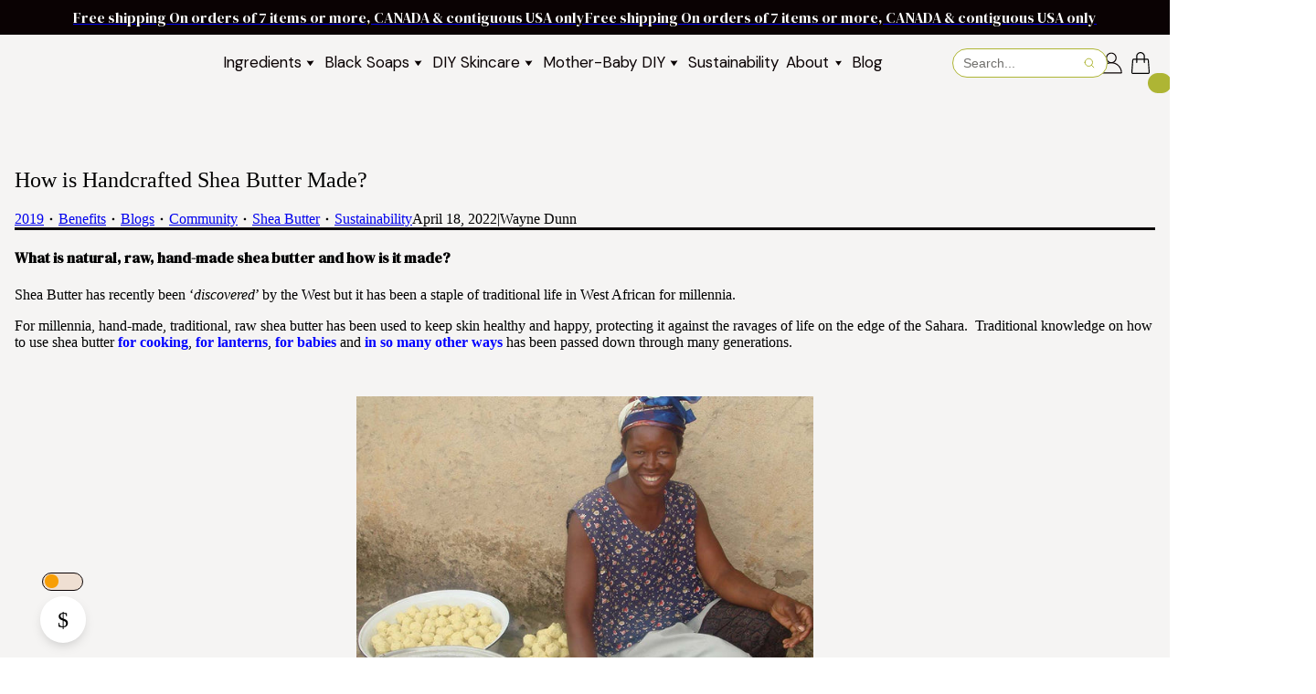

--- FILE ---
content_type: text/plain; charset=utf-8
request_url: https://zeacon.com/zeapro711xycon/zeapro113xycon/_b0kN1L/dDQU/oIoo/QDvyxec?region=us&q=19i9mlLigNYukq3dgPTj
body_size: -90
content:
EjWs/qRmZaKKAWW+cXuwrtRrswgeqAbGrPmcPoKLYDPjgOKP/LaDHV2552h3vrSOul/uqkGzdvUIjHfYIsEwnFZflDP4ng==

--- FILE ---
content_type: application/javascript
request_url: https://zeacon.com/sdk/576.js
body_size: 17706
content:
/*! For license information please see 576.js.LICENSE.txt */
"use strict";(self.webpackChunk_zeacon_sdks=self.webpackChunk_zeacon_sdks||[]).push([[576],{6472:(e,t,r)=>{r.d(t,{a:()=>a});var n=r(7185);function a(e,t){try{if(!e||"object"!=typeof e)return(0,n.a)(3);if(!t||"object"!=typeof t)return(0,n.a)(4);const r=Object.create(Object.getPrototypeOf(t),Object.getOwnPropertyDescriptors(t)),o=0===Object.keys(r).length?e:r;for(let i in o)if(void 0!==e[i])try{if(null===e[i]){r[i]=null;continue}Array.isArray(e[i])&&Array.isArray(t[i])?r[i]=Array.from(new Set([...e[i],...t[i]])):"object"==typeof e[i]&&"object"==typeof t[i]?r[i]=a(e[i],t[i]):r[i]=e[i]}catch(e){(0,n.a)(1,e)}return r}catch(e){(0,n.a)(2,e)}}},488:(e,t,r)=>{r.d(t,{a:()=>c,b:()=>s,c:()=>d});var n=r(579),a=r(6472);const o={beacon:n.b.beacon,errorBeacon:n.b.errorBeacon,licenseKey:void 0,applicationID:void 0,sa:void 0,queueTime:void 0,applicationTime:void 0,ttGuid:void 0,user:void 0,account:void 0,product:void 0,extra:void 0,jsAttributes:{},userAttributes:void 0,atts:void 0,transactionName:void 0,tNamePlain:void 0},i={};function s(e){try{const t=c(e);return!!t.licenseKey&&!!t.errorBeacon&&!!t.applicationID}catch(e){return!1}}function c(e){if(!e)throw new Error("All info objects require an agent identifier!");if(!i[e])throw new Error("Info for ".concat(e," was never set"));return i[e]}function d(e,t){if(!e)throw new Error("All info objects require an agent identifier!");i[e]=(0,a.a)(t,o);const r=(0,n.c)(e);r&&(r.info=i[e])}},960:(e,t,r)=>{r.d(t,{b:()=>h,a:()=>p,c:()=>g});var n=r(6096);const a=e=>{if(!e||"string"!=typeof e)return!1;try{document.createDocumentFragment().querySelector(e)}catch{return!1}return!0};var o=r(5061),i=r(7185),s=r(579),c=r(6472);const d="[data-nr-mask]",u=()=>{const e={mask_selector:"*",block_selector:"[data-nr-block]",mask_input_options:{color:!1,date:!1,"datetime-local":!1,email:!1,month:!1,number:!1,range:!1,search:!1,tel:!1,text:!1,time:!1,url:!1,week:!1,textarea:!1,select:!1,password:!0}};return{ajax:{deny_list:void 0,block_internal:!0,enabled:!0,harvestTimeSeconds:10,autoStart:!0},distributed_tracing:{enabled:void 0,exclude_newrelic_header:void 0,cors_use_newrelic_header:void 0,cors_use_tracecontext_headers:void 0,allowed_origins:void 0},feature_flags:[],generic_events:{enabled:!0,harvestTimeSeconds:30,autoStart:!0},harvest:{tooManyRequestsDelay:60},jserrors:{enabled:!0,harvestTimeSeconds:10,autoStart:!0},logging:{enabled:!0,harvestTimeSeconds:10,autoStart:!0,level:n.c.INFO},metrics:{enabled:!0,autoStart:!0},obfuscate:void 0,page_action:{enabled:!0},user_actions:{enabled:!0},page_view_event:{enabled:!0,autoStart:!0},page_view_timing:{enabled:!0,harvestTimeSeconds:30,autoStart:!0},privacy:{cookies_enabled:!0},proxy:{assets:void 0,beacon:void 0},session:{expiresMs:o.a,inactiveMs:o.b},session_replay:{autoStart:!0,enabled:!1,harvestTimeSeconds:60,preload:!1,sampling_rate:10,error_sampling_rate:100,collect_fonts:!1,inline_images:!1,fix_stylesheets:!0,mask_all_inputs:!0,get mask_text_selector(){return e.mask_selector},set mask_text_selector(t){a(t)?e.mask_selector="".concat(t,",").concat(d):""===t||null===t?e.mask_selector=d:(0,i.a)(5,t)},get block_class(){return"nr-block"},get ignore_class(){return"nr-ignore"},get mask_text_class(){return"nr-mask"},get block_selector(){return e.block_selector},set block_selector(t){a(t)?e.block_selector+=",".concat(t):""!==t&&(0,i.a)(6,t)},get mask_input_options(){return e.mask_input_options},set mask_input_options(t){t&&"object"==typeof t?e.mask_input_options={...t,password:!0}:(0,i.a)(7,t)}},session_trace:{enabled:!0,harvestTimeSeconds:10,autoStart:!0},soft_navigations:{enabled:!0,harvestTimeSeconds:10,autoStart:!0},spa:{enabled:!0,harvestTimeSeconds:10,autoStart:!0},ssl:void 0}},l={},f="All configuration objects require an agent identifier!";function h(e){if(!e)throw new Error(f);if(!l[e])throw new Error("Configuration for ".concat(e," was never set"));return l[e]}function g(e,t){if(!e)throw new Error(f);l[e]=(0,c.a)(t,u());const r=(0,s.c)(e);r&&(r.init=l[e])}function p(e,t){if(!e)throw new Error(f);var r=h(e);if(r){for(var n=t.split("."),a=0;a<n.length-1;a++)if("object"!=typeof(r=r[n[a]]))return;r=r[n[n.length-1]]}return r}},138:(e,t,r)=>{r.d(t,{a:()=>s,b:()=>c});var n=r(579),a=r(6472);const o={accountID:void 0,trustKey:void 0,agentID:void 0,licenseKey:void 0,applicationID:void 0,xpid:void 0},i={};function s(e){if(!e)throw new Error("All loader-config objects require an agent identifier!");if(!i[e])throw new Error("LoaderConfig for ".concat(e," was never set"));return i[e]}function c(e,t){if(!e)throw new Error("All loader-config objects require an agent identifier!");i[e]=(0,a.a)(t,o);const r=(0,n.c)(e);r&&(r.loader_config=i[e])}},4678:(e,t,r)=>{r.d(t,{a:()=>l,b:()=>f});var n=r(6472),a=r(579),o=r(1414),i=r(6620);let s=0;const c={buildEnv:i.a,distMethod:i.b,version:i.d,originTime:o.j},d={customTransaction:void 0,disabled:!1,isolatedBacklog:!1,loaderType:void 0,maxBytes:3e4,onerror:void 0,ptid:void 0,releaseIds:{},appMetadata:{},session:void 0,denyList:void 0,timeKeeper:void 0,obfuscator:void 0},u={};function l(e){if(!e)throw new Error("All runtime objects require an agent identifier!");if(!u[e])throw new Error("Runtime for ".concat(e," was never set"));return u[e]}function f(e,t){if(!e)throw new Error("All runtime objects require an agent identifier!");u[e]={...(0,n.a)(t,d),...c},Object.hasOwnProperty.call(u[e],"harvestCount")||Object.defineProperty(u[e],"harvestCount",{get:()=>++s});const r=(0,a.c)(e);r&&(r.runtime=u[e])}},6620:(e,t,r)=>{r.d(t,{a:()=>a,b:()=>o,c:()=>i,d:()=>n});const n="1.271.0",a="NPM",o="NPM",i="2.0.0-alpha.12"},1414:(e,t,r)=>{r.d(t,{a:()=>f,b:()=>i,c:()=>l,d:()=>d,e:()=>c,f:()=>a,g:()=>o,h:()=>u,i:()=>s,j:()=>h});var n=r(7945);const a="undefined"!=typeof window&&!!window.document,o="undefined"!=typeof WorkerGlobalScope&&("undefined"!=typeof self&&self instanceof WorkerGlobalScope&&self.navigator instanceof WorkerNavigator||"undefined"!=typeof globalThis&&globalThis instanceof WorkerGlobalScope&&globalThis.navigator instanceof WorkerNavigator),i=a?window:"undefined"!=typeof WorkerGlobalScope&&("undefined"!=typeof self&&self instanceof WorkerGlobalScope&&self||"undefined"!=typeof globalThis&&globalThis instanceof WorkerGlobalScope&&globalThis),s="complete"===i?.document?.readyState,c=Boolean("hidden"===i?.document?.visibilityState),d=""+i?.location,u=/iPad|iPhone|iPod/.test(i.navigator?.userAgent),l=u&&"undefined"==typeof SharedWorker,f=(()=>{const e=i.navigator?.userAgent?.match(/Firefox[/\s](\d+\.\d+)/);return Array.isArray(e)&&e.length>=2?+e[1]:0})(),h=Date.now()-(0,n.a)()},4448:(e,t,r)=>{r.d(t,{a:()=>o,b:()=>i,c:()=>a});var n=[];function a(e){if(!e||o(e))return!1;if(0===n.length)return!0;for(var t=0;t<n.length;t++){var r=n[t];if("*"===r.hostname)return!1;if(a=r.hostname,i=e.hostname,!(a.length>i.length)&&i.indexOf(a)===i.length-a.length&&s(r.pathname,e.pathname))return!1}var a,i;return!0}function o(e){return void 0===e.hostname}function i(e){if(n=[],e&&e.length)for(var t=0;t<e.length;t++){let r=e[t];if(!r)continue;0===r.indexOf("http://")?r=r.substring(7):0===r.indexOf("https://")&&(r=r.substring(8));const a=r.indexOf("/");let o,i;a>0?(o=r.substring(0,a),i=r.substring(a)):(o=r,i="");let[s]=o.split(":");n.push({hostname:s,pathname:i})}}function s(e,t){return 0===e.indexOf("/")&&(e=e.substring(1)),0===t.indexOf("/")&&(t=t.substring(1)),""===e||e===t}},9285:(e,t,r)=>{r.d(t,{a:()=>d,b:()=>l,c:()=>c});var n=r(4157),a=r(7965),o=r(1187),i=r(5016);const s={};function c(e,t){const r={staged:!1,priority:o.b[t]||0};u(e),s[e].get(t)||s[e].set(t,r)}function d(e,t){e&&s[e]&&(s[e].get(t)&&s[e].delete(t),h(e,t,!1),s[e].size&&f(e))}function u(e){if(!e)throw new Error("agentIdentifier required");s[e]||(s[e]=new Map)}function l(e="",t="feature",r=!1){if(u(e),!e||!s[e].get(t)||r)return h(e,t);s[e].get(t).staged=!0,f(e)}function f(e){const t=Array.from(s[e]);t.every((([e,t])=>t.staged))&&(t.sort(((e,t)=>e[1].priority-t[1].priority)),t.forEach((([t])=>{s[e].delete(t),h(e,t)})))}function h(e,t,r=!0){const o=e?n.b.get(e):n.b,s=a.a.handlers;if(!o.aborted&&o.backlog&&s){if(r){const e=o.backlog[t],r=s[t];if(r){for(let t=0;e&&t<e.length;++t)g(e[t],r);Object.entries(r).forEach((([e,t])=>{Object.values(t||{}).forEach((t=>{t[0]?.on&&t[0]?.context()instanceof i.a&&t[0].on(e,t[1])}))}))}}o.isolatedBacklog||delete s[t],o.backlog[t]=null,o.emit("drain-"+t,[])}}function g(e,t){var r=e[1];Object.values(t[r]||{}).forEach((t=>{var r=e[0];if(t[0]===r){var n=t[1],a=e[3],o=e[2];n.apply(a,o)}}))}},4157:(e,t,r)=>{r.d(t,{a:()=>c,b:()=>d});var n=r(579),a=r(5475),o=r(4678),i=r(5016),s=r(4568);const c="nr@context:".concat(s.a),d=function e(t,r){var n={},s={},u={},l=!1;try{l=16===r.length&&(0,o.a)(r).isolatedBacklog}catch(e){}var f={on:g,addEventListener:g,removeEventListener:function(e,t){var r=n[e];if(r)for(var a=0;a<r.length;a++)r[a]===t&&r.splice(a,1)},emit:function(e,r,n,a,o){if(!1!==o&&(o=!0),!d.aborted||a){t&&o&&t.emit(e,r,n);for(var i=h(n),c=p(e),u=c.length,l=0;l<u;l++)c[l].apply(i,r);var g=b()[s[e]];return g&&g.push([f,e,r,i]),i}},get:function(t){return u[t]=u[t]||e(f,t)},listeners:p,context:h,buffer:function(e,t){const r=b();t=t||"feature",f.aborted||Object.entries(e||{}).forEach((([e,n])=>{s[n]=t,t in r||(r[t]=[])}))},abort:function(){f._aborted=!0,Object.keys(f.backlog).forEach((e=>{delete f.backlog[e]}))},isBuffering:function(e){return!!b()[s[e]]},debugId:r,backlog:l?{}:t&&"object"==typeof t.backlog?t.backlog:{},isolatedBacklog:l};return Object.defineProperty(f,"aborted",{get:()=>{let e=f._aborted||!1;return e||(t&&(e=t.aborted),e)}}),f;function h(e){return e&&e instanceof i.a?e:e?(0,a.a)(e,c,(()=>new i.a(c))):new i.a(c)}function g(e,t){n[e]=p(e).concat(t)}function p(e){return n[e]||[]}function b(){return f.backlog}}(void 0,"globalEE"),u=(0,n.f)();u.ee||(u.ee=d)},5016:(e,t,r)=>{r.d(t,{a:()=>n});class n{constructor(e){this.contextId=e}}},8286:(e,t,r)=>{r.d(t,{a:()=>n,b:()=>a});var n=r(4157).b.get("handle");function a(e,t,r,a,o){o?(o.buffer([e],a),o.emit(e,t,r)):(n.buffer([e],a),n.emit(e,t,r))}},7965:(e,t,r)=>{r.d(t,{a:()=>o});var n=r(8286);o.on=i;var a=o.handlers={};function o(e,t,r,o){i(o||n.a,a,e,t,r)}function i(e,t,r,a,o){o||(o="feature"),e||(e=n.a);var i=t[o]=t[o]||{};(i[r]=i[r]||[]).push([e,a])}},4902:(e,t,r)=>{function n(e,t){return{capture:e,passive:!1,signal:t}}function a(e,t,r=!1,a){window.addEventListener(e,t,n(r,a))}function o(e,t,r=!1,a){document.addEventListener(e,t,n(r,a))}r.d(t,{a:()=>o,b:()=>n,c:()=>a})},4568:(e,t,r)=>{r.d(t,{a:()=>n});const n=(0,r(6187).d)()},6187:(e,t,r)=>{r.d(t,{a:()=>s,b:()=>c,c:()=>d,d:()=>i});var n=r(1414);const a="xxxxxxxx-xxxx-4xxx-yxxx-xxxxxxxxxxxx";function o(e,t){return e?15&e[t]:16*Math.random()|0}function i(){const e=n.b?.crypto||n.b?.msCrypto;let t,r=0;return e&&e.getRandomValues&&(t=e.getRandomValues(new Uint8Array(30))),a.split("").map((e=>"x"===e?o(t,r++).toString(16):"y"===e?(3&o()|8).toString(16):e)).join("")}function s(e){const t=n.b?.crypto||n.b?.msCrypto;let r,a=0;t&&t.getRandomValues&&(r=t.getRandomValues(new Uint8Array(e)));const i=[];for(var s=0;s<e;s++)i.push(o(r,a++).toString(16));return i.join("")}function c(){return s(16)}function d(){return s(32)}},5061:(e,t,r)=>{r.d(t,{a:()=>o,b:()=>i,c:()=>a,d:()=>d,e:()=>n,f:()=>s,g:()=>c});const n="NRBA",a="SESSION",o=144e5,i=18e5,s={STARTED:"session-started",PAUSE:"session-pause",RESET:"session-reset",RESUME:"session-resume",UPDATE:"session-update"},c={SAME_TAB:"same-tab",CROSS_TAB:"cross-tab"},d={OFF:0,FULL:1,ERROR:2}},7945:(e,t,r)=>{function n(){return Math.floor(performance.now())}r.d(t,{a:()=>n})},3813:(e,t,r)=>{r.d(t,{a:()=>a});var n=r(1414);function a(e){if(0===(e||"").indexOf("data:"))return{protocol:"data"};try{const t=new URL(e,location.href),r={port:t.port,hostname:t.hostname,pathname:t.pathname,search:t.search,protocol:t.protocol.slice(0,t.protocol.indexOf(":")),sameOrigin:t.protocol===n.b?.location?.protocol&&t.host===n.b?.location?.host};return r.port&&""!==r.port||("http:"===t.protocol&&(r.port="80"),"https:"===t.protocol&&(r.port="443")),r.pathname&&""!==r.pathname?r.pathname.startsWith("/")||(r.pathname="/".concat(r.pathname)):r.pathname="/",r}catch(e){return{}}}},7185:(e,t,r)=>{function n(e,t){"function"==typeof console.debug&&console.debug("New Relic Warning: https://github.com/newrelic/newrelic-browser-agent/blob/main/docs/warning-codes.md#".concat(e),t)}r.d(t,{a:()=>n})},8767:(e,t,r)=>{r.d(t,{a:()=>c,b:()=>s});var n=r(4157),a=r(1414);const o="newrelic",i=new Set,s={};function c(e,t){const r=n.b.get(t);s[t]??={},e&&"object"==typeof e&&(i.has(t)||(r.emit("rumresp",[e]),s[t]=e,i.add(t),function(e={}){try{a.b.dispatchEvent(new CustomEvent(o,{detail:e}))}catch(e){}}({loaded:!0})))}},5475:(e,t,r)=>{r.d(t,{a:()=>a});var n=Object.prototype.hasOwnProperty;function a(e,t,r){if(n.call(e,t))return e[t];var a=r();if(Object.defineProperty&&Object.keys)try{return Object.defineProperty(e,t,{value:a,writable:!0,enumerable:!1}),a}catch(e){}return e[t]=a,a}},9048:(e,t,r)=>{function n(e,t=500,r={}){const n=r?.leading||!1;let a;return(...r)=>{n&&void 0===a&&(e.apply(this,r),a=setTimeout((()=>{a=clearTimeout(a)}),t)),n||(clearTimeout(a),a=setTimeout((()=>{e.apply(this,r)}),t))}}function a(e){let t=!1;return(...r)=>{t||(t=!0,e.apply(this,r))}}r.d(t,{a:()=>n,b:()=>a})},9199:(e,t,r)=>{r.d(t,{a:()=>o});var n=r(4157);const a=()=>{const e=new WeakSet;return(t,r)=>{if("object"==typeof r&&null!==r){if(e.has(r))return;e.add(r)}return r}};function o(e){try{return JSON.stringify(e,a())??""}catch(e){try{n.b.emit("internal-error",[e])}catch(e){}return""}}},6557:(e,t,r)=>{r.d(t,{a:()=>i,b:()=>o});var n=r(4902);function a(){return"undefined"==typeof document||"complete"===document.readyState}function o(e,t){if(a())return e();(0,n.c)("load",e,t)}function i(e){if(a())return e();(0,n.a)("DOMContentLoaded",e)}},579:(e,t,r)=>{r.d(t,{a:()=>u,b:()=>o,c:()=>d,d:()=>l,e:()=>s,f:()=>i,g:()=>c});var n=r(1414),a=r(7945);const o={beacon:"bam.nr-data.net",errorBeacon:"bam.nr-data.net"};function i(){return n.b.NREUM||(n.b.NREUM={}),void 0===n.b.newrelic&&(n.b.newrelic=n.b.NREUM),n.b.NREUM}function s(){let e=i();return e.o||(e.o={ST:n.b.setTimeout,SI:n.b.setImmediate,CT:n.b.clearTimeout,XHR:n.b.XMLHttpRequest,REQ:n.b.Request,EV:n.b.Event,PR:n.b.Promise,MO:n.b.MutationObserver,FETCH:n.b.fetch,WS:n.b.WebSocket}),e}function c(e,t){let r=i();r.initializedAgents??={},t.initializedAt={ms:(0,a.a)(),date:new Date},r.initializedAgents[e]=t}function d(e){let t=i();return t.initializedAgents?.[e]}function u(e,t){i()[e]=t}function l(){return function(){let e=i();const t=e.info||{};e.info={beacon:o.beacon,errorBeacon:o.errorBeacon,...t}}(),function(){let e=i();const t=e.init||{};e.init={...t}}(),s(),function(){let e=i();const t=e.loader_config||{};e.loader_config={...t}}(),i()}},5286:(e,t,r)=>{r.d(t,{a:()=>a});var n=r(4902);function a(e,t=!1,r,a){(0,n.a)("visibilitychange",(function(){t?"hidden"===document.visibilityState&&e():e(document.visibilityState)}),r,a)}},4934:(e,t,r)=>{r.d(t,{a:()=>f});var n=r(4157),a=r(6582),o=r(5475),i=r(1414);const s={},c=i.b.XMLHttpRequest,d="addEventListener",u="removeEventListener",l="nr@wrapped:".concat(n.a);function f(e){var t=function(e){return(e||n.b).get("events")}(e);if(s[t.debugId]++)return t;s[t.debugId]=1;var r=(0,a.a)(t,!0);function f(e){r.inPlace(e,[d,u],"-",g)}function g(e,t){return e[1]}return"getPrototypeOf"in Object&&(i.f&&h(document,f),h(i.b,f),h(c.prototype,f)),t.on(d+"-start",(function(e,t){var n=e[1];if(null!==n&&("function"==typeof n||"object"==typeof n)){var a=(0,o.a)(n,l,(function(){var e={object:function(){if("function"==typeof n.handleEvent)return n.handleEvent.apply(n,arguments)},function:n}[typeof n];return e?r(e,"fn-",null,e.name||"anonymous"):n}));this.wrapped=e[1]=a}})),t.on(u+"-start",(function(e){e[1]=this.wrapped||e[1]})),t}function h(e,t,...r){let n=e;for(;"object"==typeof n&&!Object.prototype.hasOwnProperty.call(n,d);)n=Object.getPrototypeOf(n);n&&t(n,...r)}},6582:(e,t,r)=>{r.d(t,{a:()=>c,b:()=>o});var n=r(4157),a=r(4568);const o="nr@original:".concat(a.a);var i=Object.prototype.hasOwnProperty,s=!1;function c(e,t){return e||(e=n.b),r.inPlace=function(e,t,n,a,o){n||(n="");const i="-"===n.charAt(0);for(let s=0;s<t.length;s++){const c=t[s],d=e[c];u(d)||(e[c]=r(d,i?c+n:n,a,c,o))}},r.flag=o,r;function r(t,r,n,s,c){return u(t)?t:(r||(r=""),l[o]=t,function(e,t,r){if(Object.defineProperty&&Object.keys)try{return Object.keys(e).forEach((function(r){Object.defineProperty(t,r,{get:function(){return e[r]},set:function(t){return e[r]=t,t}})})),t}catch(e){d([e],r)}for(var n in e)i.call(e,n)&&(t[n]=e[n])}(t,l,e),l);function l(){var o,i,u,l;try{i=this,o=[...arguments],u="function"==typeof n?n(o,i):n||{}}catch(t){d([t,"",[o,i,s],u],e)}a(r+"start",[o,i,s],u,c);try{return l=t.apply(i,o)}catch(e){throw a(r+"err",[o,i,e],u,c),e}finally{a(r+"end",[o,i,l],u,c)}}}function a(r,n,a,o){if(!s||t){var i=s;s=!0;try{e.emit(r,n,a,t,o)}catch(t){d([t,r,n,a],e)}s=i}}}function d(e,t){t||(t=n.b);try{t.emit("internal-error",e)}catch(e){}}function u(e){return!(e&&"function"==typeof e&&e.apply&&!e[o])}},4975:(e,t,r)=>{r.d(t,{a:()=>n});const n=r(1187).a.ajax},207:(e,t,r)=>{r.d(t,{a:()=>n,b:()=>a,c:()=>o,d:()=>i,e:()=>s});const n=r(1187).a.genericEvents,a=["auxclick","click","copy","keydown","paste","scrollend"],o=["focus","blur"],i=4,s=1e3},3662:(e,t,r)=>{r.d(t,{a:()=>n});const n=r(1187).a.jserrors},6096:(e,t,r)=>{r.d(t,{a:()=>i,b:()=>o,c:()=>a});var n=r(1187);const a={ERROR:"ERROR",WARN:"WARN",INFO:"INFO",DEBUG:"DEBUG",TRACE:"TRACE"},o="log",i=n.a.logging},5602:(e,t,r)=>{r.d(t,{a:()=>c,b:()=>d});var n=r(8286),a=r(7945),o=r(1187),i=r(6087),s=r(6096);function c(e,t,r={},c=s.c.INFO){(0,n.b)(i.d,["API/logging/".concat(c.toLowerCase(),"/called")],void 0,o.a.metrics,e),(0,n.b)(s.b,[(0,a.a)(),t,r,c],void 0,o.a.logging,e)}function d(e){return"string"==typeof e&&Object.values(s.c).some((t=>t===e.toUpperCase().trim()))}},6087:(e,t,r)=>{r.d(t,{a:()=>s,b:()=>o,c:()=>n,d:()=>i,e:()=>a});const n=r(1187).a.metrics,a="sm",o="cm",i="storeSupportabilityMetrics",s="storeEventMetrics"},8497:(e,t,r)=>{r.d(t,{a:()=>n});const n=r(1187).a.pageViewEvent},9214:(e,t,r)=>{r.d(t,{a:()=>n});const n=r(1187).a.pageViewTiming},3397:(e,t,r)=>{r.d(t,{a:()=>d,b:()=>i,c:()=>c,d:()=>a,e:()=>u,f:()=>s,g:()=>o,h:()=>l});var n=r(5061);const a=r(1187).a.sessionReplay,o={RECORD:"recordReplay",PAUSE:"pauseReplay",REPLAY_RUNNING:"replayRunning",ERROR_DURING_REPLAY:"errorDuringReplay"},i=.12,s={DomContentLoaded:0,Load:1,FullSnapshot:2,IncrementalSnapshot:3,Meta:4,Custom:5},c={[n.d.ERROR]:15e3,[n.d.FULL]:3e5,[n.d.OFF]:0},d={RESET:{message:"Session was reset",sm:"Reset"},IMPORT:{message:"Recorder failed to import",sm:"Import"},TOO_MANY:{message:"429: Too Many Requests",sm:"Too-Many"},TOO_BIG:{message:"Payload was too large",sm:"Too-Big"},CROSS_TAB:{message:"Session Entity was set to OFF on another tab",sm:"Cross-Tab"},ENTITLEMENTS:{message:"Session Replay is not allowed and will not be started",sm:"Entitlement"}},u=5e3,l={API:"api"}},1202:(e,t,r)=>{r.d(t,{a:()=>d,b:()=>s,c:()=>c});var n=r(579),a=r(960),o=r(9877),i=r(1414);function s(e){return!!(0,n.e)().o.MO&&(0,o.a)(e)&&!0===(0,a.a)(e,"session_trace.enabled")}function c(e){return!0===(0,a.a)(e,"session_replay.preload")&&s(e)}function d(e,t){const r=t.correctAbsoluteTimestamp(e);return{originalTimestamp:e,correctedTimestamp:r,timestampDiff:e-r,originTime:i.j,correctedOriginTime:t.correctedOriginTime,originTimeDiff:Math.floor(i.j-t.correctedOriginTime)}}},4375:(e,t,r)=>{r.r(t),r.d(t,{BST_RESOURCE:()=>a,END:()=>s,FEATURE_NAME:()=>n,FN_END:()=>d,FN_START:()=>c,MAX_NODES_PER_HARVEST:()=>l,PUSH_STATE:()=>u,RESOURCE:()=>o,START:()=>i});const n=r(1187).a.sessionTrace,a="bstResource",o="resource",i="-start",s="-end",c="fn"+i,d="fn"+s,u="pushState",l=1e3},4276:(e,t,r)=>{r.d(t,{a:()=>o,b:()=>i,c:()=>d,d:()=>a,e:()=>s,f:()=>c});var n=r(1187);const a=["click","keydown","submit"],o="api",i=n.a.softNav,s={INITIAL_PAGE_LOAD:"",ROUTE_CHANGE:1,UNSPECIFIED:2},c={INTERACTION:1,AJAX:2,CUSTOM_END:3,CUSTOM_TRACER:4},d={IP:"in progress",FIN:"finished",CAN:"cancelled"}},8074:(e,t,r)=>{r.r(t),r.d(t,{BODY:()=>A,CB_END:()=>R,CB_START:()=>d,END:()=>w,FEATURE_NAME:()=>a,FETCH:()=>T,FETCH_BODY:()=>m,FETCH_DONE:()=>b,FETCH_START:()=>p,FN_END:()=>c,FN_START:()=>s,INTERACTION:()=>f,INTERACTION_API:()=>u,INTERACTION_EVENTS:()=>o,JSONP_END:()=>v,JSONP_NODE:()=>g,JS_TIME:()=>x,MAX_TIMER_BUDGET:()=>i,REMAINING:()=>l,SPA_NODE:()=>h,START:()=>E,originalSetTimeout:()=>y});var n=r(579);const a=r(1187).a.spa,o=["click","submit","keypress","keydown","keyup","change"],i=999,s="fn-start",c="fn-end",d="cb-start",u="api-ixn-",l="remaining",f="interaction",h="spaNode",g="jsonpNode",p="fetch-start",b="fetch-done",m="fetch-body-",v="jsonp-end",y=(0,n.e)().o.ST,E="-start",w="-end",A="-body",R="cb"+w,x="jsTime",T="fetch"},1071:(e,t,r)=>{r.d(t,{a:()=>o});var n=r(4157),a=r(9285);class o{constructor(e,t){this.agentIdentifier=e,this.ee=n.b.get(e),this.featureName=t,this.blocked=!1}deregisterDrain(){(0,a.a)(this.agentIdentifier,this.featureName)}}},9877:(e,t,r)=>{r.d(t,{a:()=>o});var n=r(960),a=r(1414);const o=e=>a.f&&!0===(0,n.a)(e,"privacy.cookies_enabled")},576:(e,t,r)=>{r.r(t),r.d(t,{BrowserAgent:()=>at});var n=r(7185),a=r(3397),o=r(6187);class i{agentIdentifier;constructor(e=(0,o.a)(16)){this.agentIdentifier=e}#e(e,...t){if("function"==typeof this.api?.[e])return this.api[e](...t);(0,n.a)(35,e)}addPageAction(e,t){return this.#e("addPageAction",e,t)}setPageViewName(e,t){return this.#e("setPageViewName",e,t)}setCustomAttribute(e,t,r){return this.#e("setCustomAttribute",e,t,r)}noticeError(e,t){return this.#e("noticeError",e,t)}setUserId(e){return this.#e("setUserId",e)}setApplicationVersion(e){return this.#e("setApplicationVersion",e)}setErrorHandler(e){return this.#e("setErrorHandler",e)}finished(e){return this.#e("finished",e)}addRelease(e,t){return this.#e("addRelease",e,t)}start(e){return this.#e("start",e)}recordReplay(){return this.#e(a.g.RECORD)}pauseReplay(){return this.#e(a.g.PAUSE)}addToTrace(e){return this.#e("addToTrace",e)}setCurrentRouteName(e){return this.#e("setCurrentRouteName",e)}interaction(){return this.#e("interaction")}log(e,t){return this.#e("log",e,t)}wrapLogger(e,t,r){return this.#e("wrapLogger",e,t,r)}}var s=r(1187),c=r(960);const d=Object.values(s.a);var u=r(5228),l=r(9285),f=r(1071),h=r(6557),g=r(1414),p=r(1202),b=r(9877),m=r(9048);class v extends f.a{constructor(e,t,r=!0){super(e.agentIdentifier,t),this.auto=r,this.abortHandler=void 0,this.featAggregate=void 0,this.onAggregateImported=void 0,!1===e.init[this.featureName].autoStart&&(this.auto=!1),this.auto?(0,l.c)(e.agentIdentifier,t):this.ee.on("manual-start-all",(0,m.b)((()=>{(0,l.c)(e.agentIdentifier,this.featureName),this.auto=!0,this.importAggregator(e)})))}importAggregator(e,t={}){if(this.featAggregate||!this.auto)return;let a;this.onAggregateImported=new Promise((e=>{a=e}));const o=async()=>{let o;try{if((0,b.a)(this.agentIdentifier)){const{setupAgentSession:e}=await r.e(242).then(r.bind(r,5761));o=e(this.agentIdentifier)}}catch(e){(0,n.a)(20,e),this.ee.emit("internal-error",[e]),this.featureName===s.a.sessionReplay&&this.abortHandler?.()}try{if(e.sharedAggregator)await e.sharedAggregator;else{e.sharedAggregator=r.e(681).then(r.bind(r,5629));const{Aggregator:t}=await e.sharedAggregator;e.sharedAggregator=new t}if(!this.#t(this.featureName,o))return(0,l.b)(this.agentIdentifier,this.featureName),void a(!1);const{lazyFeatureLoader:n}=await r.e(412).then(r.bind(r,502)),{Aggregate:i}=await n(this.featureName,"aggregate");this.featAggregate=new i(e,t),a(!0)}catch(e){(0,n.a)(34,e),this.abortHandler?.(),(0,l.b)(this.agentIdentifier,this.featureName,!0),a(!1),this.ee&&this.ee.abort()}};g.f?(0,h.b)((()=>o()),!0):o()}#t(e,t){switch(e){case s.a.sessionReplay:return(0,p.b)(this.agentIdentifier)&&!!t;case s.a.sessionTrace:return!!t;default:return!0}}}var y=r(8497);class E extends v{static featureName=y.a;constructor(e,t=!0){super(e,y.a,t),this.importAggregator(e)}}var w=r(579);class A extends i{constructor(e,t){super(t),g.b?(this.features={},(0,w.g)(this.agentIdentifier,this),this.desiredFeatures=new Set(e.features||[]),this.desiredFeatures.add(E),this.runSoftNavOverSpa=[...this.desiredFeatures].some((e=>e.featureName===s.a.softNav)),(0,u.a)(this,e,e.loaderType||"agent"),this.run()):(0,n.a)(21)}get config(){return{info:this.info,init:this.init,loader_config:this.loader_config,runtime:this.runtime}}run(){try{const e=function(e){const t={};return d.forEach((r=>{t[r]=function(e,t){return!0===(0,c.a)(t,"".concat(e,".enabled"))}(r,e)})),t}(this.agentIdentifier),t=[...this.desiredFeatures];t.sort(((e,t)=>s.b[e.featureName]-s.b[t.featureName])),t.forEach((t=>{if(!e[t.featureName]&&t.featureName!==s.a.pageViewEvent)return;if(this.runSoftNavOverSpa&&t.featureName===s.a.spa)return;if(!this.runSoftNavOverSpa&&t.featureName===s.a.softNav)return;const r=function(e){switch(e){case s.a.ajax:return[s.a.jserrors];case s.a.sessionTrace:return[s.a.ajax,s.a.pageViewEvent];case s.a.sessionReplay:return[s.a.sessionTrace];case s.a.pageViewTiming:return[s.a.pageViewEvent];default:return[]}}(t.featureName).filter((e=>!(e in this.features)));r.length>0&&(0,n.a)(36,{targetFeature:t.featureName,missingDependencies:r}),this.features[t.featureName]=new t(this)}))}catch(e){(0,n.a)(22,e);for(const e in this.features)this.features[e].abortHandler?.();const t=(0,w.f)();return delete t.initializedAgents[this.agentIdentifier]?.api,delete t.initializedAgents[this.agentIdentifier]?.features,delete this.sharedAggregator,t.ee.get(this.agentIdentifier).abort(),!1}}}var R=r(8286),x=r(5286),T=r(4902),N=r(9214),S=r(7945);class _ extends v{static featureName=N.a;constructor(e,t=!0){super(e,N.a,t),g.f&&((0,x.a)((()=>(0,R.b)("docHidden",[(0,S.a)()],void 0,N.a,this.ee)),!0),(0,T.c)("pagehide",(()=>(0,R.b)("winPagehide",[(0,S.a)()],void 0,N.a,this.ee))),this.importAggregator(e))}}var O=r(6087);class I extends v{static featureName=O.c;constructor(e,t=!0){super(e,O.c,t),this.importAggregator(e)}}var C=r(3662),P=r(9199);class j{constructor(e,t,r,n,a){this.name="UncaughtError",this.message="string"==typeof e?e:(0,P.a)(e),this.sourceURL=t,this.line=r,this.column=n,this.__newrelic=a}}function k(e){return M(e)?e:new j(void 0!==e?.message?e.message:e,e?.filename||e?.sourceURL,e?.lineno||e?.line,e?.colno||e?.col,e?.__newrelic)}function L(e){const t="Unhandled Promise Rejection";if(!e?.reason)return;if(M(e.reason))try{return e.reason.message=t+": "+e.reason.message,k(e.reason)}catch(t){return k(e.reason)}const r=k(e.reason);return r.message=t+": "+r?.message,r}function H(e){if(e.error instanceof SyntaxError&&!/:\d+$/.test(e.error.stack?.trim())){const t=new j(e.message,e.filename,e.lineno,e.colno,e.error.__newrelic);return t.name=SyntaxError.name,t}return M(e.error)?e.error:k(e)}function M(e){return e instanceof Error&&!!e.stack}class D extends v{static featureName=C.a;#r=!1;constructor(e,t=!0){super(e,C.a,t);try{this.removeOnAbort=new AbortController}catch(e){}this.ee.on("internal-error",(e=>{this.abortHandler&&(0,R.b)("ierr",[k(e),(0,S.a)(),!0,{},this.#r],void 0,this.featureName,this.ee)})),this.ee.on(a.g.REPLAY_RUNNING,(e=>{this.#r=e})),g.b.addEventListener("unhandledrejection",(e=>{this.abortHandler&&(0,R.b)("err",[L(e),(0,S.a)(),!1,{unhandledPromiseRejection:1},this.#r],void 0,this.featureName,this.ee)}),(0,T.b)(!1,this.removeOnAbort?.signal)),g.b.addEventListener("error",(e=>{this.abortHandler&&(0,R.b)("err",[H(e),(0,S.a)(),!1,{},this.#r],void 0,this.featureName,this.ee)}),(0,T.b)(!1,this.removeOnAbort?.signal)),this.abortHandler=this.#n,this.importAggregator(e)}#n(){this.removeOnAbort?.abort(),this.abortHandler=void 0}}var U=r(5475);let F=1;function B(e){const t=typeof e;return!e||"object"!==t&&"function"!==t?-1:e===g.b?0:(0,U.a)(e,"nr@id",(function(){return F++}))}function z(e){if("string"==typeof e&&e.length)return e.length;if("object"==typeof e){if("undefined"!=typeof ArrayBuffer&&e instanceof ArrayBuffer&&e.byteLength)return e.byteLength;if("undefined"!=typeof Blob&&e instanceof Blob&&e.size)return e.size;if(!("undefined"!=typeof FormData&&e instanceof FormData))try{return(0,P.a)(e).length}catch(e){return}}}var G=r(4934),V=r(4157),q=r(6582);const W={},X=["open","send"];function Y(e){var t=e||V.b;const r=function(e){return(e||V.b).get("xhr")}(t);if(W[r.debugId]++)return r;W[r.debugId]=1,(0,G.a)(t);var a=(0,q.a)(r),o=g.b.XMLHttpRequest,i=g.b.MutationObserver,s=g.b.Promise,c=g.b.setInterval,d="readystatechange",u=["onload","onerror","onabort","onloadstart","onloadend","onprogress","ontimeout"],l=[],f=g.b.XMLHttpRequest=function(e){const t=new o(e),i=r.context(t);try{r.emit("new-xhr",[t],i),t.addEventListener(d,(s=i,function(){var e=this;e.readyState>3&&!s.resolved&&(s.resolved=!0,r.emit("xhr-resolved",[],e)),a.inPlace(e,u,"fn-",y)}),(0,T.b)(!1))}catch(e){(0,n.a)(15,e);try{r.emit("internal-error",[e])}catch(e){}}var s;return t};function h(e,t){a.inPlace(t,["onreadystatechange"],"fn-",y)}if(function(e,t){for(var r in e)t[r]=e[r]}(o,f),f.prototype=o.prototype,a.inPlace(f.prototype,X,"-xhr-",y),r.on("send-xhr-start",(function(e,t){h(0,t),function(e){l.push(e),i&&(p?p.then(v):c?c(v):(b=-b,m.data=b))}(t)})),r.on("open-xhr-start",h),i){var p=s&&s.resolve();if(!c&&!s){var b=1,m=document.createTextNode(b);new i(v).observe(m,{characterData:!0})}}else t.on("fn-end",(function(e){e[0]&&e[0].type===d||v()}));function v(){for(var e=0;e<l.length;e++)h(0,l[e]);l.length&&(l=[])}function y(e,t){return t}return r}var J="fetch-",K=J+"body-",$=["arrayBuffer","blob","json","text","formData"],Q=g.b.Request,Z=g.b.Response,ee="prototype";const te={};function re(e){const t=function(e){return(e||V.b).get("fetch")}(e);if(!(Q&&Z&&g.b.fetch))return t;if(te[t.debugId]++)return t;function r(e,r,n){var a=e[r];"function"==typeof a&&(e[r]=function(){var e,r=[...arguments],o={};t.emit(n+"before-start",[r],o),o[V.a]&&o[V.a].dt&&(e=o[V.a].dt);var i=a.apply(this,r);return t.emit(n+"start",[r,e],i),i.then((function(e){return t.emit(n+"end",[null,e],i),e}),(function(e){throw t.emit(n+"end",[e],i),e}))})}return te[t.debugId]=1,$.forEach((e=>{r(Q[ee],e,K),r(Z[ee],e,K)})),r(g.b,"fetch",J),t.on(J+"end",(function(e,r){var n=this;if(r){var a=r.headers.get("content-length");null!==a&&(n.rxSize=a),t.emit(J+"done",[null,r],n)}else t.emit(J+"done",[e],n)})),t}var ne=r(3813),ae=r(138);class oe{constructor(e){this.agentIdentifier=e}generateTracePayload(e){if(!this.shouldGenerateTrace(e))return null;var t=(0,ae.a)(this.agentIdentifier);if(!t)return null;var r=(t.accountID||"").toString()||null,n=(t.agentID||"").toString()||null,a=(t.trustKey||"").toString()||null;if(!r||!n)return null;var i=(0,o.b)(),s=(0,o.c)(),c=Date.now(),d={spanId:i,traceId:s,timestamp:c};return(e.sameOrigin||this.isAllowedOrigin(e)&&this.useTraceContextHeadersForCors())&&(d.traceContextParentHeader=this.generateTraceContextParentHeader(i,s),d.traceContextStateHeader=this.generateTraceContextStateHeader(i,c,r,n,a)),(e.sameOrigin&&!this.excludeNewrelicHeader()||!e.sameOrigin&&this.isAllowedOrigin(e)&&this.useNewrelicHeaderForCors())&&(d.newrelicHeader=this.generateTraceHeader(i,s,c,r,n,a)),d}generateTraceContextParentHeader(e,t){return"00-"+t+"-"+e+"-01"}generateTraceContextStateHeader(e,t,r,n,a){return a+"@nr=0-1-"+r+"-"+n+"-"+e+"----"+t}generateTraceHeader(e,t,r,n,a,o){if("function"!=typeof g.b?.btoa)return null;var i={v:[0,1],d:{ty:"Browser",ac:n,ap:a,id:e,tr:t,ti:r}};return o&&n!==o&&(i.d.tk=o),btoa((0,P.a)(i))}shouldGenerateTrace(e){return this.isDtEnabled()&&this.isAllowedOrigin(e)}isAllowedOrigin(e){var t=!1,r={};if((0,c.a)(this.agentIdentifier,"distributed_tracing")&&(r=(0,c.b)(this.agentIdentifier).distributed_tracing),e.sameOrigin)t=!0;else if(r.allowed_origins instanceof Array)for(var n=0;n<r.allowed_origins.length;n++){var a=(0,ne.a)(r.allowed_origins[n]);if(e.hostname===a.hostname&&e.protocol===a.protocol&&e.port===a.port){t=!0;break}}return t}isDtEnabled(){var e=(0,c.a)(this.agentIdentifier,"distributed_tracing");return!!e&&!!e.enabled}excludeNewrelicHeader(){var e=(0,c.a)(this.agentIdentifier,"distributed_tracing");return!!e&&!!e.exclude_newrelic_header}useNewrelicHeaderForCors(){var e=(0,c.a)(this.agentIdentifier,"distributed_tracing");return!!e&&!1!==e.cors_use_newrelic_header}useTraceContextHeadersForCors(){var e=(0,c.a)(this.agentIdentifier,"distributed_tracing");return!!e&&!!e.cors_use_tracecontext_headers}}var ie=r(4975),se=r(4448),ce=["load","error","abort","timeout"],de=ce.length,ue=(0,w.e)().o.REQ,le=(0,w.e)().o.XHR;class fe extends v{static featureName=ie.a;constructor(e,t=!0){super(e,ie.a,t),this.dt=new oe(e.agentIdentifier),this.handler=(e,t,r,n)=>(0,R.b)(e,t,r,n,this.ee);try{const e={xmlhttprequest:"xhr",fetch:"fetch",beacon:"beacon"};g.b?.performance?.getEntriesByType("resource").forEach((t=>{if(t.initiatorType in e&&0!==t.responseStatus){const r={status:t.responseStatus},n={rxSize:t.transferSize,duration:Math.floor(t.duration),cbTime:0};he(r,t.name),this.handler("xhr",[r,n,t.startTime,t.responseEnd,e[t.initiatorType]],void 0,s.a.ajax)}}))}catch(e){}re(this.ee),Y(this.ee),function(e,t,r,n){function a(e){const t=this.params,n=this.metrics;if(!this.ended){this.ended=!0;for(let t=0;t<de;t++)e.removeEventListener(ce[t],this.listener,!1);t.aborted||(0,se.a)(t)||(n.duration=(0,S.a)()-this.startTime,this.loadCazptureCalled||4!==e.readyState?null==t.status&&(t.status=0):o(this,e),n.cbTime=this.cbTime,r("xhr",[t,n,this.startTime,this.endTime,"xhr"],this,s.a.ajax))}}function o(e,r){e.params.status=r.status;var n=function(e,t){var r=e.responseType;return"json"===r&&null!==t?t:"arraybuffer"===r||"blob"===r||"json"===r?z(e.response):"text"===r||""===r||void 0===r?z(e.responseText):void 0}(r,e.lastSize);if(n&&(e.metrics.rxSize=n),e.sameOrigin){var a=r.getResponseHeader("X-NewRelic-App-Data");a&&((0,R.b)(O.e,["Ajax/CrossApplicationTracing/Header/Seen"],void 0,s.a.metrics,t),e.params.cat=a.split(", ").pop())}e.loadCaptureCalled=!0}t.on("new-xhr",(function(e){var t=this;t.totalCbs=0,t.called=0,t.cbTime=0,t.end=a,t.ended=!1,t.xhrGuids={},t.lastSize=null,t.loadCaptureCalled=!1,t.params=this.params||{},t.metrics=this.metrics||{},e.addEventListener("load",(function(r){o(t,e)}),(0,T.b)(!1)),g.a||e.addEventListener("progress",(function(e){t.lastSize=e.loaded}),(0,T.b)(!1))})),t.on("open-xhr-start",(function(e){this.params={method:e[0]},he(this,e[1]),this.metrics={}})),t.on("open-xhr-end",(function(t,r){e.loader_config.xpid&&this.sameOrigin&&r.setRequestHeader("X-NewRelic-ID",e.loader_config.xpid);var a=n.generateTracePayload(this.parsedOrigin);if(a){var o=!1;a.newrelicHeader&&(r.setRequestHeader("newrelic",a.newrelicHeader),o=!0),a.traceContextParentHeader&&(r.setRequestHeader("traceparent",a.traceContextParentHeader),a.traceContextStateHeader&&r.setRequestHeader("tracestate",a.traceContextStateHeader),o=!0),o&&(this.dt=a)}})),t.on("send-xhr-start",(function(e,r){var n=this.metrics,a=e[0],o=this;if(n&&a){var i=z(a);i&&(n.txSize=i)}this.startTime=(0,S.a)(),this.body=a,this.listener=function(e){try{"abort"!==e.type||o.loadCaptureCalled||(o.params.aborted=!0),("load"!==e.type||o.called===o.totalCbs&&(o.onloadCalled||"function"!=typeof r.onload)&&"function"==typeof o.end)&&o.end(r)}catch(e){try{t.emit("internal-error",[e])}catch(e){}}};for(var s=0;s<de;s++)r.addEventListener(ce[s],this.listener,(0,T.b)(!1))})),t.on("xhr-cb-time",(function(e,t,r){this.cbTime+=e,t?this.onloadCalled=!0:this.called+=1,this.called!==this.totalCbs||!this.onloadCalled&&"function"==typeof r.onload||"function"!=typeof this.end||this.end(r)})),t.on("xhr-load-added",(function(e,t){var r=""+B(e)+!!t;this.xhrGuids&&!this.xhrGuids[r]&&(this.xhrGuids[r]=!0,this.totalCbs+=1)})),t.on("xhr-load-removed",(function(e,t){var r=""+B(e)+!!t;this.xhrGuids&&this.xhrGuids[r]&&(delete this.xhrGuids[r],this.totalCbs-=1)})),t.on("xhr-resolved",(function(){this.endTime=(0,S.a)()})),t.on("addEventListener-end",(function(e,r){r instanceof le&&"load"===e[0]&&t.emit("xhr-load-added",[e[1],e[2]],r)})),t.on("removeEventListener-end",(function(e,r){r instanceof le&&"load"===e[0]&&t.emit("xhr-load-removed",[e[1],e[2]],r)})),t.on("fn-end",(function(e,r){this.xhrCbStart&&t.emit("xhr-cb-time",[(0,S.a)()-this.xhrCbStart,this.onload,r],r)})),t.on("fetch-before-start",(function(e){var t,r=e[1]||{};if("string"==typeof e[0]?0===(t=e[0]).length&&g.f&&(t=""+g.b.location.href):e[0]&&e[0].url?t=e[0].url:g.b?.URL&&e[0]&&e[0]instanceof URL?t=e[0].href:"function"==typeof e[0].toString&&(t=e[0].toString()),"string"==typeof t&&0!==t.length){t&&(this.parsedOrigin=(0,ne.a)(t),this.sameOrigin=this.parsedOrigin.sameOrigin);var a=n.generateTracePayload(this.parsedOrigin);if(a&&(a.newrelicHeader||a.traceContextParentHeader))if(e[0]&&e[0].headers)s(e[0].headers,a)&&(this.dt=a);else{var o={};for(var i in r)o[i]=r[i];o.headers=new Headers(r.headers||{}),s(o.headers,a)&&(this.dt=a),e.length>1?e[1]=o:e.push(o)}}function s(e,t){var r=!1;return t.newrelicHeader&&(e.set("newrelic",t.newrelicHeader),r=!0),t.traceContextParentHeader&&(e.set("traceparent",t.traceContextParentHeader),t.traceContextStateHeader&&e.set("tracestate",t.traceContextStateHeader),r=!0),r}})),t.on("fetch-start",(function(e,t){this.params={},this.metrics={},this.startTime=(0,S.a)(),this.dt=t,e.length>=1&&(this.target=e[0]),e.length>=2&&(this.opts=e[1]);var r,n=this.opts||{},a=this.target;"string"==typeof a?r=a:"object"==typeof a&&a instanceof ue?r=a.url:g.b?.URL&&"object"==typeof a&&a instanceof URL&&(r=a.href),he(this,r);var o=(""+(a&&a instanceof ue&&a.method||n.method||"GET")).toUpperCase();this.params.method=o,this.body=n.body,this.txSize=z(n.body)||0})),t.on("fn-start",(function(e,t,r){t instanceof le&&("onload"===r&&(this.onload=!0),("load"===(e[0]&&e[0].type)||this.onload)&&(this.xhrCbStart=(0,S.a)()))})),t.on("fetch-done",(function(e,t){if(this.endTime=(0,S.a)(),this.params||(this.params={}),(0,se.a)(this.params))return;let n;this.params.status=t?t.status:0,"string"==typeof this.rxSize&&this.rxSize.length>0&&(n=+this.rxSize);const a={txSize:this.txSize,rxSize:n,duration:(0,S.a)()-this.startTime};r("xhr",[this.params,a,this.startTime,this.endTime,"fetch"],this,s.a.ajax)}))}(e,this.ee,this.handler,this.dt),this.importAggregator(e)}}function he(e,t){var r=(0,ne.a)(t),n=e.params||e;n.hostname=r.hostname,n.port=r.port,n.protocol=r.protocol,n.host=r.hostname+":"+r.port,n.pathname=r.pathname,e.parsedOrigin=r,e.sameOrigin=r.sameOrigin}const ge={},pe=["pushState","replaceState"];function be(e){const t=function(e){return(e||V.b).get("history")}(e);return!g.f||ge[t.debugId]++||(ge[t.debugId]=1,(0,q.a)(t).inPlace(window.history,pe,"-")),t}var me=r(4375);const{BST_RESOURCE:ve,RESOURCE:ye,START:Ee,END:we,FEATURE_NAME:Ae,FN_END:Re,FN_START:xe,PUSH_STATE:Te}=me;class Ne extends v{static featureName=Ae;constructor(e,t=!0){if(super(e,Ae,t),!(0,b.a)(this.agentIdentifier))return void this.deregisterDrain();const r=this.ee;let n;be(r),this.eventsEE=(0,G.a)(r),this.eventsEE.on(xe,(function(e,t){this.bstStart=(0,S.a)()})),this.eventsEE.on(Re,(function(e,t){(0,R.b)("bst",[e[0],t,this.bstStart,(0,S.a)()],void 0,s.a.sessionTrace,r)})),r.on(Te+Ee,(function(e){this.time=(0,S.a)(),this.startPath=location.pathname+location.hash})),r.on(Te+we,(function(e){(0,R.b)("bstHist",[location.pathname+location.hash,this.startPath,this.time],void 0,s.a.sessionTrace,r)}));try{n=new PerformanceObserver((e=>{const t=e.getEntries();(0,R.b)(ve,[t],void 0,s.a.sessionTrace,r)})),n.observe({type:ye,buffered:!0})}catch(e){}this.importAggregator(e,{resourceObserver:n})}}var Se=r(8074);const _e={},Oe=["appendChild","insertBefore","replaceChild"];const Ie={};const Ce={},Pe="setTimeout",je="setInterval",ke="clearTimeout",Le="-start",He=[Pe,"setImmediate",je,ke,"clearImmediate"];const Me={};const{FEATURE_NAME:De,START:Ue,END:Fe,BODY:Be,CB_END:ze,JS_TIME:Ge,FETCH:Ve,FN_START:qe,CB_START:We,FN_END:Xe}=Se;class Ye extends v{static featureName=De;constructor(e,t=!0){if(super(e,De,t),!g.f)return;try{this.removeOnAbort=new AbortController}catch(e){}let r,n=0;const a=this.ee.get("tracer"),o=function(e){const t=function(e){return(e||V.b).get("jsonp")}(e);if(!g.f||_e[t.debugId])return t;_e[t.debugId]=!0;var r=(0,q.a)(t),n=/[?&](?:callback|cb)=([^&#]+)/,a=/(.*)\.([^.]+)/,o=/^(\w+)(\.|$)(.*)$/;function i(e,t){if(!e)return t;const r=e.match(o),n=r[1];return i(r[3],t[n])}return r.inPlace(Node.prototype,Oe,"dom-"),t.on("dom-start",(function(e){!function(e){if(e&&"string"==typeof e.nodeName&&"script"===e.nodeName.toLowerCase()&&"function"==typeof e.addEventListener){var o,s=(o=e.src.match(n))?o[1]:null;if(s){var c=function(e){var t=e.match(a);return t&&t.length>=3?{key:t[2],parent:i(t[1],window)}:{key:e,parent:window}}(s);if("function"==typeof c.parent[c.key]){var d={};r.inPlace(c.parent,[c.key],"cb-",d),e.addEventListener("load",u,(0,T.b)(!1)),e.addEventListener("error",l,(0,T.b)(!1)),t.emit("new-jsonp",[e.src],d)}}}function u(){t.emit("jsonp-end",[],d),e.removeEventListener("load",u,(0,T.b)(!1)),e.removeEventListener("error",l,(0,T.b)(!1))}function l(){t.emit("jsonp-error",[],d),t.emit("jsonp-end",[],d),e.removeEventListener("load",u,(0,T.b)(!1)),e.removeEventListener("error",l,(0,T.b)(!1))}}(e[0])})),t}(this.ee),i=function(e){const t=function(e){return(e||V.b).get("promise")}(e);if(Ie[t.debugId])return t;Ie[t.debugId]=!0;var r=t.context,n=(0,q.a)(t),a=g.b.Promise;return a&&function(){function e(r){var o=t.context(),i=n(r,"executor-",o,null,!1);const s=Reflect.construct(a,[i],e);return t.context(s).getCtx=function(){return o},s}g.b.Promise=e,Object.defineProperty(e,"name",{value:"Promise"}),e.toString=function(){return a.toString()},Object.setPrototypeOf(e,a),["all","race"].forEach((function(r){const n=a[r];e[r]=function(e){let a=!1;[...e||[]].forEach((e=>{this.resolve(e).then(i("all"===r),i(!1))}));const o=n.apply(this,arguments);return o;function i(e){return function(){t.emit("propagate",[null,!a],o,!1,!1),a=a||!e}}}})),["resolve","reject"].forEach((function(r){const n=a[r];e[r]=function(e){const r=n.apply(this,arguments);return e!==r&&t.emit("propagate",[e,!0],r,!1,!1),r}})),e.prototype=a.prototype;const o=a.prototype.then;a.prototype.then=function(...e){var a=this,i=r(a);i.promise=a,e[0]=n(e[0],"cb-",i,null,!1),e[1]=n(e[1],"cb-",i,null,!1);const s=o.apply(this,e);return i.nextPromise=s,t.emit("propagate",[a,!0],s,!1,!1),s},a.prototype.then[q.b]=o,t.on("executor-start",(function(e){e[0]=n(e[0],"resolve-",this,null,!1),e[1]=n(e[1],"resolve-",this,null,!1)})),t.on("executor-err",(function(e,t,r){e[1](r)})),t.on("cb-end",(function(e,r,n){t.emit("propagate",[n,!0],this.nextPromise,!1,!1)})),t.on("propagate",(function(e,r,n){this.getCtx&&!r||(this.getCtx=function(){if(e instanceof Promise)var r=t.context(e);return r&&r.getCtx?r.getCtx():this})}))}(),t}(this.ee),s=function(e){const t=function(e){return(e||V.b).get("timer")}(e);if(Ce[t.debugId]++)return t;Ce[t.debugId]=1;var r=(0,q.a)(t);return r.inPlace(g.b,He.slice(0,2),Pe+"-"),r.inPlace(g.b,He.slice(2,3),je+"-"),r.inPlace(g.b,He.slice(3),ke+"-"),t.on(je+Le,(function(e,t,n){e[0]=r(e[0],"fn-",null,n)})),t.on(Pe+Le,(function(e,t,n){this.method=n,this.timerDuration=isNaN(e[1])?0:+e[1],e[0]=r(e[0],"fn-",this,n)})),t}(this.ee),c=Y(this.ee),d=this.ee.get("events"),u=re(this.ee),l=be(this.ee),f=function(e){const t=function(e){return(e||V.b).get("mutation")}(e);if(!g.f||Me[t.debugId])return t;Me[t.debugId]=!0;var r=(0,q.a)(t),n=g.b.MutationObserver;return n&&(window.MutationObserver=function(e){return this instanceof n?new n(r(e,"fn-")):n.apply(this,arguments)},MutationObserver.prototype=n.prototype),t}(this.ee);function h(e,t){l.emit("newURL",[""+window.location,t])}function p(){n++,r=window.location.hash,this[qe]=(0,S.a)()}function b(){n--,window.location.hash!==r&&h(0,!0);var e=(0,S.a)();this[Ge]=~~this[Ge]+e-this[qe],this[Xe]=e}function m(e,t){e.on(t,(function(){this[t]=(0,S.a)()}))}this.ee.on(qe,p),i.on(We,p),o.on(We,p),this.ee.on(Xe,b),i.on(ze,b),o.on(ze,b),this.ee.on("fn-err",((...t)=>{t[2]?.__newrelic?.[e.agentIdentifier]||(0,R.b)("function-err",[...t],void 0,this.featureName,this.ee)})),this.ee.buffer([qe,Xe,"xhr-resolved"],this.featureName),d.buffer([qe],this.featureName),s.buffer(["setTimeout"+Fe,"clearTimeout"+Ue,qe],this.featureName),c.buffer([qe,"new-xhr","send-xhr"+Ue],this.featureName),u.buffer([Ve+Ue,Ve+"-done",Ve+Be+Ue,Ve+Be+Fe],this.featureName),l.buffer(["newURL"],this.featureName),f.buffer([qe],this.featureName),i.buffer(["propagate",We,ze,"executor-err","resolve"+Ue],this.featureName),a.buffer([qe,"no-"+qe],this.featureName),o.buffer(["new-jsonp","cb-start","jsonp-error","jsonp-end"],this.featureName),m(u,Ve+Ue),m(u,Ve+"-done"),m(o,"new-jsonp"),m(o,"jsonp-end"),m(o,"cb-start"),l.on("pushState-end",h),l.on("replaceState-end",h),window.addEventListener("hashchange",h,(0,T.b)(!0,this.removeOnAbort?.signal)),window.addEventListener("load",h,(0,T.b)(!0,this.removeOnAbort?.signal)),window.addEventListener("popstate",(function(){h(0,n>1)}),(0,T.b)(!0,this.removeOnAbort?.signal)),this.abortHandler=this.#n,this.importAggregator(e)}#n(){this.removeOnAbort?.abort(),this.abortHandler=void 0}}var Je=r(5061);class Ke extends v{static featureName=a.d;#a;#o;constructor(e,t=!0){let r;super(e,a.d,t),this.replayRunning=!1,this.#o=e;try{r=JSON.parse(localStorage.getItem("".concat(Je.e,"_").concat(Je.c)))}catch(e){}(0,p.b)(e.agentIdentifier)&&this.ee.on(a.g.RECORD,(()=>this.#i())),this.#s(r)?(this.#a=r?.sessionReplayMode,this.#c()):this.importAggregator(e),this.ee.on("err",(e=>{this.replayRunning&&(this.errorNoticed=!0,(0,R.b)(a.g.ERROR_DURING_REPLAY,[e],void 0,this.featureName,this.ee))})),this.ee.on(a.g.REPLAY_RUNNING,(e=>{this.replayRunning=e}))}#s(e){return e&&(e.sessionReplayMode===Je.d.FULL||e.sessionReplayMode===Je.d.ERROR)||(0,p.c)(this.agentIdentifier)}#d=!1;async#c(e){if(!this.#d){this.#d=!0;try{const{Recorder:t}=await r.e(538).then(r.bind(r,3529));this.recorder??=new t({mode:this.#a,agentIdentifier:this.agentIdentifier,trigger:e,ee:this.ee}),this.recorder.startRecording(),this.abortHandler=this.recorder.stopRecording}catch(e){}this.importAggregator(this.#o,{recorder:this.recorder,errorNoticed:this.errorNoticed})}}#i(){this.featAggregate?this.featAggregate.mode!==Je.d.FULL&&this.featAggregate.initializeRecording(Je.d.FULL,!0):(this.#a=Je.d.FULL,this.#c(a.h.API),this.recorder&&this.recorder.parent.mode!==Je.d.FULL&&(this.recorder.parent.mode=Je.d.FULL,this.recorder.stopRecording(),this.recorder.startRecording(),this.abortHandler=this.recorder.stopRecording))}}var $e=r(207);class Qe extends v{static featureName=$e.a;constructor(e,t=!0){super(e,$e.a,t);const r=[e.init.page_action.enabled,e.init.user_actions.enabled];g.f&&e.init.user_actions.enabled&&($e.b.forEach((e=>(0,T.c)(e,(e=>(0,R.b)("ua",[e],void 0,this.featureName,this.ee)),!0))),$e.c.forEach((e=>(0,T.c)(e,(e=>(0,R.b)("ua",[e],void 0,this.featureName,this.ee)))))),r.some((e=>e))?this.importAggregator(e):this.deregisterDrain()}}var Ze=r(6096),et=r(5602);class tt extends v{static featureName=Ze.a;constructor(e,t=!0){super(e,Ze.a,t);const r=this.ee;this.ee.on("wrap-logger-end",(function([e]){const{level:t,customAttributes:n}=this;(0,et.a)(r,e,n,t)})),this.importAggregator(e)}}var rt=r(4276);class nt extends v{static featureName=rt.b;constructor(e,t=!0){if(super(e,rt.b,t),!g.f||!(0,w.e)().o.MO)return;const r=be(this.ee),n=(0,G.a)(this.ee),a=()=>(0,R.b)("newURL",[(0,S.a)(),""+window.location],void 0,this.featureName,this.ee);r.on("pushState-end",a),r.on("replaceState-end",a);try{this.removeOnAbort=new AbortController}catch(e){}(0,T.c)("popstate",(e=>(0,R.b)("newURL",[e.timeStamp,""+window.location],void 0,this.featureName,this.ee)),!0,this.removeOnAbort?.signal);let o=!1;const i=new((0,w.e)().o.MO)(((e,t)=>{o||(o=!0,requestAnimationFrame((()=>{(0,R.b)("newDom",[(0,S.a)()],void 0,this.featureName,this.ee),o=!1})))})),s=(0,m.a)((e=>{(0,R.b)("newUIEvent",[e],void 0,this.featureName,this.ee),i.observe(document.body,{attributes:!0,childList:!0,subtree:!0,characterData:!0})}),100,{leading:!0});n.on("fn-start",(([e])=>{rt.d.includes(e?.type)&&s(e)}));for(let e of rt.d)document.addEventListener(e,(()=>{}));this.abortHandler=function(){this.removeOnAbort?.abort(),i.disconnect(),this.abortHandler=void 0},this.importAggregator(e,{domObserver:i})}}class at extends A{constructor(e){super({...e,features:[fe,E,_,Ne,I,D,Ye,nt,Ke,Qe,tt],loaderType:"browser-agent"})}}},5228:(e,t,r)=>{r.d(t,{a:()=>O});var n=r(1187),a=r(488),o=r(4678),i=r(8286),s=r(4157),c=r(9285),d=r(6557),u=r(1414),l=r(7185),f=r(6087),h=r(579),g=r(3397);const p=["setErrorHandler","finished","addToTrace","addRelease","addPageAction","setCurrentRouteName","setPageViewName","setCustomAttribute","interaction","noticeError","setUserId","setApplicationVersion","start",g.g.RECORD,g.g.PAUSE,"log","wrapLogger"],b=["setErrorHandler","finished","addToTrace","addRelease"];var m=r(7945),v=r(5061),y=r(6096),E=r(5602),w=r(5016),A=r(6582);const R={};var x=r(960),T=r(138),N=r(8767);const S=()=>{};let _=!1;function O(e,t={},O,I){let{init:C,info:P,loader_config:j,runtime:k={},exposed:L=!0}=t;k.loaderType=O;const H=(0,h.d)();P||(C=H.init,P=H.info,j=H.loader_config),(0,x.c)(e.agentIdentifier,C||{}),(0,T.b)(e.agentIdentifier,j||{}),P.jsAttributes??={},u.g&&(P.jsAttributes.isWorker=!0),(0,a.c)(e.agentIdentifier,P);const M=(0,x.b)(e.agentIdentifier),D=[P.beacon,P.errorBeacon];_||(M.proxy.assets&&(S(M.proxy.assets),D.push(M.proxy.assets)),M.proxy.beacon&&D.push(M.proxy.beacon),function(){const e=(0,h.d)();p.forEach((t=>{e[t]=(...r)=>function(t,...r){let n=[];return Object.values(e.initializedAgents).forEach((e=>{e&&e.api?e.exposed&&e.api[t]&&n.push(e.api[t](...r)):(0,l.a)(38,t)})),n.length>1?n:n[0]}(t,...r)}))}(),(0,h.a)("activatedFeatures",N.b),e.runSoftNavOverSpa&&=!0===M.soft_navigations.enabled&&M.feature_flags.includes("soft_nav")),k.denyList=[...M.ajax.deny_list||[],...M.ajax.block_internal?D:[]],k.ptid=e.agentIdentifier,(0,o.b)(e.agentIdentifier,k),e.ee=s.b.get(e.agentIdentifier),void 0===e.api&&(e.api=function(e,t,h=!1){t||(0,c.c)(e,"api");const p={};var x=s.b.get(e),T=x.get("tracer");R[e]=v.d.OFF,x.on(g.g.REPLAY_RUNNING,(t=>{R[e]=t}));var N="api-",S=N+"ixn-";function _(t,r,n,o){const i=(0,a.a)(e);return null===r?delete i.jsAttributes[t]:(0,a.c)(e,{...i,jsAttributes:{...i.jsAttributes,[t]:r}}),C(N,n,!0,o||null===r?"session":void 0)(t,r)}function O(){}p.log=function(e,{customAttributes:t={},level:r=y.c.INFO}={}){(0,i.b)(f.d,["API/log/called"],void 0,n.a.metrics,x),(0,E.a)(x,e,t,r)},p.wrapLogger=(e,t,{customAttributes:r={},level:a=y.c.INFO}={})=>{(0,i.b)(f.d,["API/wrapLogger/called"],void 0,n.a.metrics,x),function(e,t,r,n){if("object"!=typeof t||!t||"string"!=typeof r||!r||"function"!=typeof t[r])return(0,l.a)(29);const a=function(e){return(e||s.b).get("logger")}(e),o=(0,A.a)(a),i=new w.a(s.a);i.level=n.level,i.customAttributes=n.customAttributes,o.inPlace(t,[r],"wrap-logger-",i)}(x,e,t,{customAttributes:r,level:a})},b.forEach((e=>{p[e]=C(N,e,!0,"api")})),p.addPageAction=C(N,"addPageAction",!0,n.a.genericEvents),p.setPageViewName=function(t,r){if("string"==typeof t)return"/"!==t.charAt(0)&&(t="/"+t),(0,o.a)(e).customTransaction=(r||"http://custom.transaction")+t,C(N,"setPageViewName",!0)()},p.setCustomAttribute=function(e,t,r=!1){if("string"==typeof e){if(["string","number","boolean"].includes(typeof t)||null===t)return _(e,t,"setCustomAttribute",r);(0,l.a)(40,typeof t)}else(0,l.a)(39,typeof e)},p.setUserId=function(e){if("string"==typeof e||null===e)return _("enduser.id",e,"setUserId",!0);(0,l.a)(41,typeof e)},p.setApplicationVersion=function(e){if("string"==typeof e||null===e)return _("application.version",e,"setApplicationVersion",!1);(0,l.a)(42,typeof e)},p.start=()=>{try{(0,i.b)(f.d,["API/start/called"],void 0,n.a.metrics,x),x.emit("manual-start-all")}catch(e){(0,l.a)(23,e)}},p[g.g.RECORD]=function(){(0,i.b)(f.d,["API/recordReplay/called"],void 0,n.a.metrics,x),(0,i.b)(g.g.RECORD,[],void 0,n.a.sessionReplay,x)},p[g.g.PAUSE]=function(){(0,i.b)(f.d,["API/pauseReplay/called"],void 0,n.a.metrics,x),(0,i.b)(g.g.PAUSE,[],void 0,n.a.sessionReplay,x)},p.interaction=function(e){return(new O).get("object"==typeof e?e:{})};const I=O.prototype={createTracer:function(e,t){var r={},a=this,o="function"==typeof t;return(0,i.b)(f.d,["API/createTracer/called"],void 0,n.a.metrics,x),h||(0,i.b)(S+"tracer",[(0,m.a)(),e,r],a,n.a.spa,x),function(){if(T.emit((o?"":"no-")+"fn-start",[(0,m.a)(),a,o],r),o)try{return t.apply(this,arguments)}catch(e){const t="string"==typeof e?new Error(e):e;throw T.emit("fn-err",[arguments,this,t],r),t}finally{T.emit("fn-end",[(0,m.a)()],r)}}}};function C(e,t,r,a){return function(){return(0,i.b)(f.d,["API/"+t+"/called"],void 0,n.a.metrics,x),a&&(0,i.b)(e+t,[(0,m.a)(),...arguments],r?null:this,a,x),r?void 0:this}}function P(){r.e(439).then(r.bind(r,3449)).then((({setAPI:t})=>{t(e),(0,c.b)(e,"api")})).catch((e=>{(0,l.a)(27,e),x.abort()}))}return["actionText","setName","setAttribute","save","ignore","onEnd","getContext","end","get"].forEach((e=>{I[e]=C(S,e,void 0,h?n.a.softNav:n.a.spa)})),p.setCurrentRouteName=h?C(S,"routeName",void 0,n.a.softNav):C(N,"routeName",!0,n.a.spa),p.noticeError=function(t,r){"string"==typeof t&&(t=new Error(t)),(0,i.b)(f.d,["API/noticeError/called"],void 0,n.a.metrics,x),(0,i.b)("err",[t,(0,m.a)(),!1,r,!!R[e]],void 0,n.a.jserrors,x)},u.f?(0,d.b)((()=>P()),!0):P(),p}(e.agentIdentifier,I,e.runSoftNavOverSpa)),void 0===e.exposed&&(e.exposed=L),_=!0}},1187:(e,t,r)=>{r.d(t,{a:()=>n,b:()=>a});const n={ajax:"ajax",genericEvents:"generic_events",jserrors:"jserrors",logging:"logging",metrics:"metrics",pageAction:"page_action",pageViewEvent:"page_view_event",pageViewTiming:"page_view_timing",sessionReplay:"session_replay",sessionTrace:"session_trace",softNav:"soft_navigations",spa:"spa"},a={[n.pageViewEvent]:1,[n.pageViewTiming]:2,[n.metrics]:3,[n.jserrors]:4,[n.spa]:5,[n.ajax]:6,[n.sessionTrace]:7,[n.softNav]:8,[n.sessionReplay]:9,[n.logging]:10,[n.genericEvents]:11}}}]);

--- FILE ---
content_type: application/javascript
request_url: https://zeacon.com/sdk/correlator.js?api-key=d3c8592a-b729-4bd9-ae40-37c5b232b4b1
body_size: 24355
content:
/*! For license information please see correlator.js.LICENSE.txt */
(()=>{"use strict";var e,t,n,r,a={3426:(e,t)=>{Symbol.for("react.element"),Symbol.for("react.portal"),Symbol.for("react.fragment"),Symbol.for("react.strict_mode"),Symbol.for("react.profiler"),Symbol.for("react.provider"),Symbol.for("react.context"),Symbol.for("react.forward_ref"),Symbol.for("react.suspense"),Symbol.for("react.memo"),Symbol.for("react.lazy"),Symbol.iterator;var n={isMounted:function(){return!1},enqueueForceUpdate:function(){},enqueueReplaceState:function(){},enqueueSetState:function(){}},r=Object.assign,a={};function i(e,t,r){this.props=e,this.context=t,this.refs=a,this.updater=r||n}function o(){}function s(e,t,r){this.props=e,this.context=t,this.refs=a,this.updater=r||n}i.prototype.isReactComponent={},i.prototype.setState=function(e,t){if("object"!=typeof e&&"function"!=typeof e&&null!=e)throw Error("setState(...): takes an object of state variables to update or a function which returns an object of state variables.");this.updater.enqueueSetState(this,e,t,"setState")},i.prototype.forceUpdate=function(e){this.updater.enqueueForceUpdate(this,e,"forceUpdate")},o.prototype=i.prototype;var l=s.prototype=new o;l.constructor=s,r(l,i.prototype),l.isPureReactComponent=!0;Array.isArray,Object.prototype.hasOwnProperty},2784:(e,t,n)=>{n(3426)}},i={};function o(e){var t=i[e];if(void 0!==t)return t.exports;var n=i[e]={exports:{}};return a[e](n,n.exports,o),n.exports}o.m=a,t=Object.getPrototypeOf?e=>Object.getPrototypeOf(e):e=>e.__proto__,o.t=function(n,r){if(1&r&&(n=this(n)),8&r)return n;if("object"==typeof n&&n){if(4&r&&n.__esModule)return n;if(16&r&&"function"==typeof n.then)return n}var a=Object.create(null);o.r(a);var i={};e=e||[null,t({}),t([]),t(t)];for(var s=2&r&&n;"object"==typeof s&&!~e.indexOf(s);s=t(s))Object.getOwnPropertyNames(s).forEach((e=>i[e]=()=>n[e]));return i.default=()=>n,o.d(a,i),a},o.d=(e,t)=>{for(var n in t)o.o(t,n)&&!o.o(e,n)&&Object.defineProperty(e,n,{enumerable:!0,get:t[n]})},o.f={},o.e=e=>Promise.all(Object.keys(o.f).reduce(((t,n)=>(o.f[n](e,t),t)),[])),o.u=e=>(({18:"logging-aggregate",147:"metrics-aggregate",193:"session_trace-aggregate",242:"session-manager",317:"jserrors-aggregate",348:"page_view_timing-aggregate",412:"lazy-feature-loader",439:"async-api",538:"recorder",586:"basic-spa-aggregate",590:"session_replay-aggregate",675:"compressor",681:"shared-aggregator",717:"generic_events-aggregate",786:"page_view_event-aggregate",873:"spa-aggregate",898:"ajax-aggregate"}[e]||e)+".js"),o.g=function(){if("object"==typeof globalThis)return globalThis;try{return this||new Function("return this")()}catch(e){if("object"==typeof window)return window}}(),o.o=(e,t)=>Object.prototype.hasOwnProperty.call(e,t),n={},r="@zeacon/sdks:",o.l=(e,t,a,i)=>{if(n[e])n[e].push(t);else{var s,l;if(void 0!==a)for(var c=document.getElementsByTagName("script"),d=0;d<c.length;d++){var u=c[d];if(u.getAttribute("src")==e||u.getAttribute("data-webpack")==r+a){s=u;break}}s||(l=!0,(s=document.createElement("script")).charset="utf-8",s.timeout=120,o.nc&&s.setAttribute("nonce",o.nc),s.setAttribute("data-webpack",r+a),s.src=e),n[e]=[t];var h=(t,r)=>{s.onerror=s.onload=null,clearTimeout(f);var a=n[e];if(delete n[e],s.parentNode&&s.parentNode.removeChild(s),a&&a.forEach((e=>e(r))),t)return t(r)},f=setTimeout(h.bind(null,void 0,{type:"timeout",target:s}),12e4);s.onerror=h.bind(null,s.onerror),s.onload=h.bind(null,s.onload),l&&document.head.appendChild(s)}},o.r=e=>{"undefined"!=typeof Symbol&&Symbol.toStringTag&&Object.defineProperty(e,Symbol.toStringTag,{value:"Module"}),Object.defineProperty(e,"__esModule",{value:!0})},(()=>{var e;o.g.importScripts&&(e=o.g.location+"");var t=o.g.document;if(!e&&t&&(t.currentScript&&(e=t.currentScript.src),!e)){var n=t.getElementsByTagName("script");n.length&&(e=n[n.length-1].src)}if(!e)throw new Error("Automatic publicPath is not supported in this browser");e=e.replace(/#.*$/,"").replace(/\?.*$/,"").replace(/\/[^\/]+$/,"/"),o.p=e})(),(()=>{var e={342:0};o.f.j=(t,n)=>{var r=o.o(e,t)?e[t]:void 0;if(0!==r)if(r)n.push(r[2]);else{var a=new Promise(((n,a)=>r=e[t]=[n,a]));n.push(r[2]=a);var i=o.p+o.u(t),s=new Error;o.l(i,(n=>{if(o.o(e,t)&&(0!==(r=e[t])&&(e[t]=void 0),r)){var a=n&&("load"===n.type?"missing":n.type),i=n&&n.target&&n.target.src;s.message="Loading chunk "+t+" failed.\n("+a+": "+i+")",s.name="ChunkLoadError",s.type=a,s.request=i,r[1](s)}}),"chunk-"+t,t)}};var t=(t,n)=>{var r,a,[i,s,l]=n,c=0;if(i.some((t=>0!==e[t]))){for(r in s)o.o(s,r)&&(o.m[r]=s[r]);l&&l(o)}for(t&&t(n);c<i.length;c++)a=i[c],o.o(e,a)&&e[a]&&e[a][0](),e[a]=0},n=self.webpackChunk_zeacon_sdks=self.webpackChunk_zeacon_sdks||[];n.forEach(t.bind(null,0)),n.push=t.bind(null,n.push.bind(n))})(),(()=>{var e={};o.r(e),o.d(e,{development:()=>g,local:()=>w,production:()=>y,qa:()=>v,test:()=>k});var t,n=function(){var e=document.getElementById("zeacon-sdk");if(!e)return Promise.reject(new Error("Script not found."));var t=new URLSearchParams(e.src.split("?")[1]).get("api-key");return t?Promise.resolve(t):Promise.reject(new Error("Api key not found"))};!function(e){e.Identification="identification",e.ZeaconWidgets="zeacon-widgets"}(t||(t={}));var r=Object.values(t),a=function(e,t){return new Promise((function(n,a){var i,o,s,l,c=(null!==(l=null!==(s=null!==(o=null!==(i=window.indexedDB)&&void 0!==i?i:window.mozIndexedDB)&&void 0!==o?o:window.webkitIndexedDB)&&void 0!==s?s:window.msIndexedDB)&&void 0!==l?l:window.shimIndexedDB).open(e,2);c.onupgradeneeded=function(){var e=c.result;r.forEach((function(t){e.objectStoreNames.contains(t)||e.createObjectStore(t,{keyPath:"id"})}))},c.onsuccess=function(){var e=c.result,r=e.transaction(t,"readwrite"),a=r.objectStore(t);n(a),r.oncomplete=function(){e.close()}},c.onerror=function(){a(c.error)}}))};const i=function(){var e=this;this.dbName="correlation-db",this.storeName=t.Identification,this.getVisitorId=function(){return(t=e.dbName,n=e.storeName,1,a(t,n).then((function(e){return new Promise((function(t,n){var r=e.get(1);r.onsuccess=function(){return t(r.result)},r.onerror=function(){var e;return n(new Error(null===(e=r.error)||void 0===e?void 0:e.message))}}))}))).then((function(e){if(!e)throw new Error("Data not found...");var t=e.keys;return function(e,t){return window.crypto.subtle.decrypt({name:"RSA-OAEP"},t.privateKey,e).then((function(e){return Promise.resolve(new Uint8Array(e))}))}(e.encrypted,t)})).then((function(e){var t=new TextDecoder;return Promise.resolve(t.decode(e))}));var t,n},this.saveVisitorId=function(t){return n=e,r=void 0,o=function(){var e,n,r=this;return function(e,t){var n,r,a,i,o={label:0,sent:function(){if(1&a[0])throw a[1];return a[1]},trys:[],ops:[]};return i={next:s(0),throw:s(1),return:s(2)},"function"==typeof Symbol&&(i[Symbol.iterator]=function(){return this}),i;function s(s){return function(l){return function(s){if(n)throw new TypeError("Generator is already executing.");for(;i&&(i=0,s[0]&&(o=0)),o;)try{if(n=1,r&&(a=2&s[0]?r.return:s[0]?r.throw||((a=r.return)&&a.call(r),0):r.next)&&!(a=a.call(r,s[1])).done)return a;switch(r=0,a&&(s=[2&s[0],a.value]),s[0]){case 0:case 1:a=s;break;case 4:return o.label++,{value:s[1],done:!1};case 5:o.label++,r=s[1],s=[0];continue;case 7:s=o.ops.pop(),o.trys.pop();continue;default:if(!((a=(a=o.trys).length>0&&a[a.length-1])||6!==s[0]&&2!==s[0])){o=0;continue}if(3===s[0]&&(!a||s[1]>a[0]&&s[1]<a[3])){o.label=s[1];break}if(6===s[0]&&o.label<a[1]){o.label=a[1],a=s;break}if(a&&o.label<a[2]){o.label=a[2],o.ops.push(s);break}a[2]&&o.ops.pop(),o.trys.pop();continue}s=t.call(e,o)}catch(e){s=[6,e],r=0}finally{n=a=0}if(5&s[0])throw s[1];return{value:s[0]?s[1]:void 0,done:!0}}([s,l])}}}(this,(function(i){switch(i.label){case 0:console.log("..... saving visitor id ......"),i.label=1;case 1:return i.trys.push([1,4,,5]),[4,window.crypto.subtle.generateKey({name:"RSA-OAEP",modulusLength:2048,publicExponent:new Uint8Array([1,0,1]),hash:{name:"SHA-256"}},!1,["encrypt","decrypt"])];case 2:return e=i.sent(),[4,(o=(new TextEncoder).encode(t),s=e,window.crypto.subtle.encrypt({name:"RSA-OAEP"},s.publicKey,o)).then((function(t){return function(e,t,n){return a(e,t).then((function(e){return e.put(n),Promise.resolve(n)}))}(r.dbName,r.storeName,{keys:e,encrypted:t,id:1})}))];case 3:return i.sent(),[2,Promise.resolve(t)];case 4:throw n=i.sent(),console.error("Error saving visitor ID:",n),n;case 5:return[2]}var o,s}))},new((i=void 0)||(i=Promise))((function(e,t){function a(e){try{l(o.next(e))}catch(e){t(e)}}function s(e){try{l(o.throw(e))}catch(e){t(e)}}function l(t){var n;t.done?e(t.value):(n=t.value,n instanceof i?n:new i((function(e){e(n)}))).then(a,s)}l((o=o.apply(n,r||[])).next())}));var n,r,i,o}};var s=function(){return s=Object.assign||function(e){for(var t,n=1,r=arguments.length;n<r;n++)for(var a in t=arguments[n])Object.prototype.hasOwnProperty.call(t,a)&&(e[a]=t[a]);return e},s.apply(this,arguments)};Object.create,Object.create;var l="Blocked by CSP",c="The endpoint parameter is not a valid URL",d="API key required",u="Failed to load the JS script of the agent",h="9319";function f(e,t){var n,r,a,i,o=[],s=(n=function(e){var t=function(e,t,n){if(n||2===arguments.length)for(var r,a=0,i=t.length;a<i;a++)!r&&a in t||(r||(r=Array.prototype.slice.call(t,0,a)),r[a]=t[a]);return e.concat(r||Array.prototype.slice.call(t))}([],e,!0);return{current:function(){return t[0]},postpone:function(){var e=t.shift();void 0!==e&&t.push(e)},exclude:function(){t.shift()}}}(e),i=0,r=function(){return Math.random()*Math.min(3e3,100*Math.pow(2,i++))},a=new Set,[n.current(),function(e,t){var i,o=t instanceof Error?t.message:"";if(o===l||o===c)n.exclude(),i=0;else if(o===h)n.exclude();else if(o===u){var s=Date.now()-e.getTime()<50,d=n.current();d&&s&&!a.has(d)&&(a.add(d),i=0),n.postpone()}else n.postpone();var f=n.current();return void 0===f?void 0:[f,null!=i?i:e.getTime()+r()-Date.now()]}]),d=s[0],f=s[1];if(void 0===d)return Promise.reject(new TypeError("The list of script URL patterns is empty"));var p=function(e){var n=new Date,r=function(t){return o.push({url:e,startedAt:n,finishedAt:new Date,error:t})},a=t(e);return a.then((function(){return r()}),r),a.catch((function(e){if(o.length>=5)throw e;var t=f(n,e);if(!t)throw e;var r,a=t[0],i=t[1];return(r=i,new Promise((function(e){return setTimeout(e,r)}))).then((function(){return p(a)}))}))};return p(d).then((function(e){return[e,o]}))}var p="https://fpnpmcdn.net/v<version>/<apiKey>/loader_v<loaderVersion>.js";function _(e){return function(e,t,n,r){var a,i=document,o="securitypolicyviolation",s=function(t){var n=new URL(e,location.href),r=t.blockedURI;r!==n.href&&r!==n.protocol.slice(0,-1)&&r!==n.origin||(a=t,c())};i.addEventListener(o,s);var c=function(){return i.removeEventListener(o,s)};return Promise.resolve().then(t).then((function(e){return c(),e}),(function(e){return new Promise((function(e){return setTimeout(e)})).then((function(){if(c(),a)return function(){throw new Error(l)}();throw e}))}))}(e,(function(){return function(e){return new Promise((function(t,n){if(function(e){if(URL.prototype)try{return new URL(e,location.href),!1}catch(e){if(e instanceof Error&&"TypeError"===e.name)return!0;throw e}}(e))throw new Error(c);var r=document.createElement("script"),a=function(){var e;return null===(e=r.parentNode)||void 0===e?void 0:e.removeChild(r)},i=document.head||document.getElementsByTagName("head")[0];r.onload=function(){a(),t()},r.onerror=function(){a(),n(new Error(u))},r.async=!0,r.src=e,i.appendChild(r)}))}(e)})).then(b)}function b(){var e=window,t="__fpjs_p_l_b",n=e[t];if(function(e,t){var n,r=null===(n=Object.getOwnPropertyDescriptor)||void 0===n?void 0:n.call(Object,e,t);(null==r?void 0:r.configurable)?delete e[t]:r&&!r.writable||(e[t]=void 0)}(e,t),"function"!=typeof(null==n?void 0:n.load))throw new Error(h);return n}var m=function(e){var t;e.scriptUrlPattern;var n=e.token,r=e.apiKey,a=void 0===r?n:r,i=function(e,t){var n={};for(var r in e)Object.prototype.hasOwnProperty.call(e,r)&&t.indexOf(r)<0&&(n[r]=e[r]);if(null!=e&&"function"==typeof Object.getOwnPropertySymbols){var a=0;for(r=Object.getOwnPropertySymbols(e);a<r.length;a++)t.indexOf(r[a])<0&&Object.prototype.propertyIsEnumerable.call(e,r[a])&&(n[r[a]]=e[r[a]])}return n}(e,["scriptUrlPattern","token","apiKey"]),o=null!==(t=function(e,t){return function(e,t){return Object.prototype.hasOwnProperty.call(e,t)}(e,t)?e[t]:void 0}(e,"scriptUrlPattern"))&&void 0!==t?t:p,l=function(){var e=[],t=function(){e.push({time:new Date,state:document.visibilityState})},n=function(e,t,n,r){return e.addEventListener(t,n,r),function(){return e.removeEventListener(t,n,r)}}(document,"visibilitychange",t);return t(),[e,n]}(),c=l[0],b=l[1];return Promise.resolve().then((function(){if(!a||"string"!=typeof a)throw new Error(d);return f(function(e,t){return(Array.isArray(e)?e:[e]).map((function(e){return function(e,t){var n=encodeURIComponent;return e.replace(/<[^<>]+>/g,(function(e){return"<version>"===e?"3":"<apiKey>"===e?n(t):"<loaderVersion>"===e?n("3.9.0"):e}))}(String(e),t)}))}(o,a),_)})).catch((function(e){throw b(),function(e){return e instanceof Error&&e.message===h?new Error(u):e}(e)})).then((function(e){var t=e[0],n=e[1];return b(),t.load(s(s({},i),{ldi:{attempts:n,visibilityStates:c}}))}))};const w={apiUrl:"https://api-qa.zeacon.com",googleUrl:"https://www.googleapis.com/identitytoolkit/v3/relyingparty",projectId:"zeacon-qa",sdkIntegratorUrl:"https://node-qa.zeacon.com",userbackAccessToken:"31595|47664|t0Chz34ISkDiXH0j9HjdVcQdT",quarkusApiUrl:"https://quarkus-business-qa.zeacon.com",quarkusAdsApiBaseUrl:"https://spring-streams-qa.zeacon.com",quarkusAuthBaseUrl:"https://quarkus-auth-qa.zeacon.com",cloudFrontBaseUrl:"https://authorization-qa-media.zeacon.com",cloudFrontPublicBaseUrl:"https://d3ax1df10wl8b2.cloudfront.net",zeaconAppUrl:"kongscave.com",vonageApiKey:"47476061",pubnubBackendServiceBaseUrl:"https://pubnub-qa.zeacon.com/pubnub",pubnubPublishKey:"pub-c-cec0ecaf-0596-44b0-90d5-8c220bbcb444",pubnubSubscribeKey:"sub-c-a710175b-5f6c-4172-b06d-0ceb39c871be",stripePublisherKey:"pk_test_51LDM4VLUNMUKkfbLyE5PAwbS9V3rqxBOyzOpkMhGMFvfv0eZp5I93Wkvo6IpKYn5pJyBcngg37spd0umVdiBT8uN00Ba6JyKak",matomoUrlBase:"https://zeacon.matomo.cloud",matomoSiteId:1,streamInsightsBaseUrl:"https://spring-insight-qa.zeacon.com",springBusinessBaseUrl:"https://business-qa.zeacon.com",fingerprintProAPIKey:"SMWGl3fwgduTXu19J0ve"},g={apiUrl:"https://api-dev.zeacon.com",googleUrl:"https://www.googleapis.com/identitytoolkit/v3/relyingparty",projectId:"zeacon-dev",sdkIntegratorUrl:"https://node-dev.zeacon.com",quarkusApiUrl:"https://quarkus-dev.zeacon.com",quarkusAdsApiBaseUrl:"https://spring-streams-dev.zeacon.com",quarkusAuthBaseUrl:"https://quarkus-auth-dev.zeacon.com",cloudFrontBaseUrl:"https://authorization-qa-media.zeacon.com",cloudFrontPublicBaseUrl:"https://d3ax1df10wl8b2.cloudfront.net",zeaconAppUrl:"gandalfsgarage.com",vonageApiKey:"47476061",pubnubBackendServiceBaseUrl:"https://pubnub-dev.zeacon.com/pubnub",pubnubPublishKey:"pub-c-7ed58213-b63c-4321-8141-4c34c929b458",pubnubSubscribeKey:"sub-c-53154529-4f3d-4073-88fa-fd1478e96765",stripePublisherKey:"pk_test_51L5TIJHixms9nv824SO7m4Dvm9l799EApVauTJ0eR5LYY6c9OHxSxpeKc72zs9yMz9PfDkVjaf93C59FCakaTIcF00twUfXqRg",matomoUrlBase:"https://zeacon.matomo.cloud",matomoSiteId:1,streamInsightsBaseUrl:"https://spring-insight-dev.zeacon.com",springBusinessBaseUrl:"https://business-dev.zeacon.com",fingerprintProAPIKey:"SMWGl3fwgduTXu19J0ve"},v={apiUrl:"https://api-qa.zeacon.com",googleUrl:"https://www.googleapis.com/identitytoolkit/v3/relyingparty",projectId:"zeacon-qa",sdkIntegratorUrl:"https://node-qa.zeacon.com",userbackAccessToken:"31595|47664|t0Chz34ISkDiXH0j9HjdVcQdT",quarkusApiUrl:"https://quarkus-business-qa.zeacon.com",quarkusAdsApiBaseUrl:"https://spring-streams-qa.zeacon.com",quarkusAuthBaseUrl:"https://quarkus-auth-qa.zeacon.com",cloudFrontBaseUrl:"https://authorization-qa-media.zeacon.com",cloudFrontPublicBaseUrl:"https://d3ax1df10wl8b2.cloudfront.net",zeaconAppUrl:"licencetotest.com",vonageApiKey:"47476061",pubnubBackendServiceBaseUrl:"https://pubnub-qa.zeacon.com/pubnub",pubnubPublishKey:"pub-c-cec0ecaf-0596-44b0-90d5-8c220bbcb444",pubnubSubscribeKey:"sub-c-a710175b-5f6c-4172-b06d-0ceb39c871be",stripePublisherKey:"pk_test_51LDM4VLUNMUKkfbLyE5PAwbS9V3rqxBOyzOpkMhGMFvfv0eZp5I93Wkvo6IpKYn5pJyBcngg37spd0umVdiBT8uN00Ba6JyKak",matomoUrlBase:"https://zeacon.matomo.cloud",matomoSiteId:1,streamInsightsBaseUrl:"https://spring-insight-qa.zeacon.com",springBusinessBaseUrl:"https://business-qa.zeacon.com",fingerprintProAPIKey:"SMWGl3fwgduTXu19J0ve"},y={apiUrl:"https://api.zeacon.com",googleUrl:"https://www.googleapis.com/identitytoolkit/v3/relyingparty",projectId:"zeacon-prod",sdkIntegratorUrl:"https://node-prod.zeacon.com",userbackAccessToken:"31595|58622|t0Chz34ISkDiXH0j9HjdVcQdT",quarkusApiUrl:"https://quarkus-prod.zeacon.com",quarkusAdsApiBaseUrl:"https://spring-streams-prod.zeacon.com",quarkusAuthBaseUrl:"https://quarkus-auth.zeacon.com",cloudFrontBaseUrl:"https://authorization-prod-media.zeacon.com",cloudFrontPublicBaseUrl:"https://dmu4q6rdm79x7.cloudfront.net",zeaconAppUrl:"zeacon.com",vonageApiKey:"46909054",pubnubBackendServiceBaseUrl:"https://pubnub-prod.zeacon.com/pubnub",pubnubPublishKey:"pub-c-b82c9944-b378-40e5-bdd9-03fdd098ab8a",pubnubSubscribeKey:"sub-c-f2790915-92d3-4eff-b632-b423129ddfa1",stripePublisherKey:"pk_live_51KjWPFAL8kPlj1NvCPlzhJLc6dxKzrYstBoLa91UrZHF0DQe7ynk3GFTB04Vh5WXPX8BNDn73etTTh4M59bR2BS300Ew253McF",matomoUrlBase:"https://zeacon.matomo.cloud",matomoSiteId:1,streamInsightsBaseUrl:"https://insight-prod.zeacon.com",springBusinessBaseUrl:"https://business-prod.zeacon.com",fingerprintProAPIKey:"2i6lBfWBo85aLkARIrQQ"},k={apiUrl:"https://api-dev.zeacon.com",googleUrl:"https://www.googleapis.com/identitytoolkit/v3/relyingparty",projectId:"zeacon-dev",googleCalendarClientId:"987334726358-ca0jo9s89u3i7ahhosk8ek0okbhicuoj.apps.googleusercontent.com",sdkIntegratorUrl:"https://node-dev.zeacon.com",quarkusApiUrl:"https://quarkus-dev.zeacon.com",quarkusAdsApiBaseUrl:"https://spring-streams-dev.zeacon.com",quarkusAuthBaseUrl:"https://quarkus-auth-dev.zeacon.com",cloudFrontBaseUrl:"https://authorization-qa-media.zeacon.com",cloudFrontPublicBaseUrl:"https://d3ax1df10wl8b2.cloudfront.net",zeaconAppUrl:"gandalfsgarage.com",vonageApiKey:"47476061",pubnubBackendServiceBaseUrl:"https://pubnub-dev.zeacon.com/pubnub",pubnubPublishKey:"pub-c-7ed58213-b63c-4321-8141-4c34c929b458",pubnubSubscribeKey:"sub-c-53154529-4f3d-4073-88fa-fd1478e96765",stripePublisherKey:"pk_test_51L5TIJHixms9nv824SO7m4Dvm9l799EApVauTJ0eR5LYY6c9OHxSxpeKc72zs9yMz9PfDkVjaf93C59FCakaTIcF00twUfXqRg",matomoUrlBase:"https://zeacon.matomo.cloud",matomoSiteId:1,streamInsightsBaseUrl:"https://spring-insight-dev.zeacon.com",springBusinessBaseUrl:"https://business-dev.zeacon.com",fingerprintProAPIKey:"SMWGl3fwgduTXu19J0ve"};var x,z,E,A,U=Object.freeze(e.production),S=(U.apiUrl,U.projectId,U.sdkIntegratorUrl,U.quarkusAdsApiBaseUrl,U.quarkusAuthBaseUrl,U.cloudFrontBaseUrl,U.cloudFrontPublicBaseUrl,U.pubnubBackendServiceBaseUrl,U.streamInsightsBaseUrl,U.vonageApiKey,U.springBusinessBaseUrl,U.zeaconAppUrl),R=Object.freeze({AUTHORIZATION_BLACKLIST:["/signup","/login","/subscription/plan"],VERIFY_CODE_SNIPPET:"/api/settings/verify-zeacon-snippet",LOGIN:"/api/authentication/login",LOGIN_IMPERSONATE:"/api/authentication/impersonate",SIGNUP:"/api/authentication/signup",LOGOUT:"/api/authentication/logout",ZEACON_APP_URL:"https://".concat(S),COMMUNITIES_APP_URL:function(e){return"https://".concat(e,".").concat(S)},WIDGET_PLAYER_APP_URL:function(){return{bundle:"https://".concat(S,"/sub-apps/widgets/player/bundle.js"),vender:"https://".concat(S,"/sub-apps/widgets/vendors.js"),videojsFont:"https://".concat(S,"/sub-apps/widgets/fonts/VideoJS.woff")}},NEWRELIC_PROXY_URL:function(){return{assets:"".concat(S,"/assets"),beacon:"".concat(S,"/beacon")}},NEWRELIC_TRACKER_URL:function(){return{videojsNewrelicTracker:"https://".concat(S,"/new-relic/newrelic-video-videojs.min.js"),videojsZeaconTracker:"https://".concat(S,"/new-relic/zeacon-videojs-tracker.js")}},FINGERPRINT_PROXY_URL:function(){return"https://".concat(S)}}),I="19i9mlLigNYukq3dgPTj",T="zeapro711xycon",P=function(){return e=void 0,t=void 0,r=function(){var e,t,n;return function(e,t){var n,r,a,i,o={label:0,sent:function(){if(1&a[0])throw a[1];return a[1]},trys:[],ops:[]};return i={next:s(0),throw:s(1),return:s(2)},"function"==typeof Symbol&&(i[Symbol.iterator]=function(){return this}),i;function s(s){return function(l){return function(s){if(n)throw new TypeError("Generator is already executing.");for(;i&&(i=0,s[0]&&(o=0)),o;)try{if(n=1,r&&(a=2&s[0]?r.return:s[0]?r.throw||((a=r.return)&&a.call(r),0):r.next)&&!(a=a.call(r,s[1])).done)return a;switch(r=0,a&&(s=[2&s[0],a.value]),s[0]){case 0:case 1:a=s;break;case 4:return o.label++,{value:s[1],done:!1};case 5:o.label++,r=s[1],s=[0];continue;case 7:s=o.ops.pop(),o.trys.pop();continue;default:if(!((a=(a=o.trys).length>0&&a[a.length-1])||6!==s[0]&&2!==s[0])){o=0;continue}if(3===s[0]&&(!a||s[1]>a[0]&&s[1]<a[3])){o.label=s[1];break}if(6===s[0]&&o.label<a[1]){o.label=a[1],a=s;break}if(a&&o.label<a[2]){o.label=a[2],o.ops.push(s);break}a[2]&&o.ops.pop(),o.trys.pop();continue}s=t.call(e,o)}catch(e){s=[6,e],r=0}finally{n=a=0}if(5&s[0])throw s[1];return{value:s[0]?s[1]:void 0,done:!0}}([s,l])}}}(this,(function(r){switch(r.label){case 0:return e=new i,t=!1,[4,e.getVisitorId().catch((function(){return t=!0,m({apiKey:I,scriptUrlPattern:["".concat(R.FINGERPRINT_PROXY_URL(),"/").concat(T,"/").concat("zeapro137xycon","?apiKey=").concat(I,"&version=").concat("3","&loaderVersion=").concat("3.8.3")],endpoint:["".concat(R.FINGERPRINT_PROXY_URL(),"/").concat(T,"/").concat("zeapro113xycon","?region=us")]}).then((function(e){return e.get()})).then((function(e){return Promise.resolve(e.visitorId)}))}))];case 1:return n=r.sent(),t?[2,e.saveVisitorId(n).catch((function(e){if(n)return Promise.resolve(n);throw e}))]:[2,Promise.resolve(n)]}}))},new((n=void 0)||(n=Promise))((function(a,i){function o(e){try{l(r.next(e))}catch(e){i(e)}}function s(e){try{l(r.throw(e))}catch(e){i(e)}}function l(e){var t;e.done?a(e.value):(t=e.value,t instanceof n?t:new n((function(e){e(t)}))).then(o,s)}l((r=r.apply(e,t||[])).next())}));var e,t,n,r},B=(o(2784),[]);!function(e){e.Embedded="EMBEDDED",e.Posted="POSTED",e.Unlisted="UNLISTED",e.Widget="WIDGET"}(x||(x={})),function(e){e.PageViewed="PAGE_VIEWED",e.MessageSend="BTN_MESSAGE_SEND",e.Hypergraphics="HYPER_GRAPHICS",e.CtaClicked="CTA_CLICKED",e.Checkout="CHECKOUT",e.FormSubmitted="FORM_SUBMITTED",e.Reserve="RESERVE",e.ContentSkipped="CONTENT_SKIPPED",e.ContentBacked="CONTENT_BACKED",e.ContentClosed="CONTENT_CLOSED",e.ContentEnterFullscreen="CONTENT_ENTER_FULLSCREEN",e.ContentExitFullscreen="CONTENT_EXIT_FULLSCREEN"}(z||(z={})),function(e){e.Visible="VISIBLE",e.Hide="HIDE"}(E||(E={})),function(e){e.VisitorId="visitorId",e.StreamId="streamId",e.PostId="postId",e.PageUrl="pageUrl",e.DestinationType="destinationType",e.SplitTestMode="splitTestMode",e.WidgetVisibility="widgetVisibility",e.VideoDuration="videoDuration"}(A||(A={}));var O=function(e,t){var n;null===(n=window.newrelic)||void 0===n||n.setCustomAttribute(e,t),B.find((function(t){return e==t}))||B.push(e)},L=function(e){var t;null===(t=window.newrelic)||void 0===t||t.addPageAction(e)},C=Object.freeze(e.production),j=(C.projectId,C.vonageApiKey,C.pubnubPublishKey,C.pubnubSubscribeKey,C.matomoSiteId,C.matomoUrlBase,C.stripePublisherKey,btoa("".concat("2615nlgerji8vd8hqp2tvpfhr2",":").concat("f4q6h4s04othjvpa17ek0buuivdjbdnkbjo31uce9mue8ga4pqk")),"NRBR-8fbd338b73d5c73627c"),N="3644453",D="1134282414";function F(e){let t=e.length;for(;--t>=0;)e[t]=0}const Z=new Uint8Array([0,0,0,0,0,0,0,0,1,1,1,1,2,2,2,2,3,3,3,3,4,4,4,4,5,5,5,5,0]),M=new Uint8Array([0,0,0,0,1,1,2,2,3,3,4,4,5,5,6,6,7,7,8,8,9,9,10,10,11,11,12,12,13,13]),K=new Uint8Array([0,0,0,0,0,0,0,0,0,0,0,0,0,0,0,0,2,3,7]),q=new Uint8Array([16,17,18,0,8,7,9,6,10,5,11,4,12,3,13,2,14,1,15]),H=new Array(576);F(H);const V=new Array(60);F(V);const G=new Array(512);F(G);const Y=new Array(256);F(Y);const W=new Array(29);F(W);const X=new Array(30);function J(e,t,n,r,a){this.static_tree=e,this.extra_bits=t,this.extra_base=n,this.elems=r,this.max_length=a,this.has_stree=e&&e.length}let Q,$,ee;function te(e,t){this.dyn_tree=e,this.max_code=0,this.stat_desc=t}F(X);const ne=e=>e<256?G[e]:G[256+(e>>>7)],re=(e,t)=>{e.pending_buf[e.pending++]=255&t,e.pending_buf[e.pending++]=t>>>8&255},ae=(e,t,n)=>{e.bi_valid>16-n?(e.bi_buf|=t<<e.bi_valid&65535,re(e,e.bi_buf),e.bi_buf=t>>16-e.bi_valid,e.bi_valid+=n-16):(e.bi_buf|=t<<e.bi_valid&65535,e.bi_valid+=n)},ie=(e,t,n)=>{ae(e,n[2*t],n[2*t+1])},oe=(e,t)=>{let n=0;do{n|=1&e,e>>>=1,n<<=1}while(--t>0);return n>>>1},se=(e,t,n)=>{const r=new Array(16);let a,i,o=0;for(a=1;a<=15;a++)o=o+n[a-1]<<1,r[a]=o;for(i=0;i<=t;i++){let t=e[2*i+1];0!==t&&(e[2*i]=oe(r[t]++,t))}},le=e=>{let t;for(t=0;t<286;t++)e.dyn_ltree[2*t]=0;for(t=0;t<30;t++)e.dyn_dtree[2*t]=0;for(t=0;t<19;t++)e.bl_tree[2*t]=0;e.dyn_ltree[512]=1,e.opt_len=e.static_len=0,e.sym_next=e.matches=0},ce=e=>{e.bi_valid>8?re(e,e.bi_buf):e.bi_valid>0&&(e.pending_buf[e.pending++]=e.bi_buf),e.bi_buf=0,e.bi_valid=0},de=(e,t,n,r)=>{const a=2*t,i=2*n;return e[a]<e[i]||e[a]===e[i]&&r[t]<=r[n]},ue=(e,t,n)=>{const r=e.heap[n];let a=n<<1;for(;a<=e.heap_len&&(a<e.heap_len&&de(t,e.heap[a+1],e.heap[a],e.depth)&&a++,!de(t,r,e.heap[a],e.depth));)e.heap[n]=e.heap[a],n=a,a<<=1;e.heap[n]=r},he=(e,t,n)=>{let r,a,i,o,s=0;if(0!==e.sym_next)do{r=255&e.pending_buf[e.sym_buf+s++],r+=(255&e.pending_buf[e.sym_buf+s++])<<8,a=e.pending_buf[e.sym_buf+s++],0===r?ie(e,a,t):(i=Y[a],ie(e,i+256+1,t),o=Z[i],0!==o&&(a-=W[i],ae(e,a,o)),r--,i=ne(r),ie(e,i,n),o=M[i],0!==o&&(r-=X[i],ae(e,r,o)))}while(s<e.sym_next);ie(e,256,t)},fe=(e,t)=>{const n=t.dyn_tree,r=t.stat_desc.static_tree,a=t.stat_desc.has_stree,i=t.stat_desc.elems;let o,s,l,c=-1;for(e.heap_len=0,e.heap_max=573,o=0;o<i;o++)0!==n[2*o]?(e.heap[++e.heap_len]=c=o,e.depth[o]=0):n[2*o+1]=0;for(;e.heap_len<2;)l=e.heap[++e.heap_len]=c<2?++c:0,n[2*l]=1,e.depth[l]=0,e.opt_len--,a&&(e.static_len-=r[2*l+1]);for(t.max_code=c,o=e.heap_len>>1;o>=1;o--)ue(e,n,o);l=i;do{o=e.heap[1],e.heap[1]=e.heap[e.heap_len--],ue(e,n,1),s=e.heap[1],e.heap[--e.heap_max]=o,e.heap[--e.heap_max]=s,n[2*l]=n[2*o]+n[2*s],e.depth[l]=(e.depth[o]>=e.depth[s]?e.depth[o]:e.depth[s])+1,n[2*o+1]=n[2*s+1]=l,e.heap[1]=l++,ue(e,n,1)}while(e.heap_len>=2);e.heap[--e.heap_max]=e.heap[1],((e,t)=>{const n=t.dyn_tree,r=t.max_code,a=t.stat_desc.static_tree,i=t.stat_desc.has_stree,o=t.stat_desc.extra_bits,s=t.stat_desc.extra_base,l=t.stat_desc.max_length;let c,d,u,h,f,p,_=0;for(h=0;h<=15;h++)e.bl_count[h]=0;for(n[2*e.heap[e.heap_max]+1]=0,c=e.heap_max+1;c<573;c++)d=e.heap[c],h=n[2*n[2*d+1]+1]+1,h>l&&(h=l,_++),n[2*d+1]=h,d>r||(e.bl_count[h]++,f=0,d>=s&&(f=o[d-s]),p=n[2*d],e.opt_len+=p*(h+f),i&&(e.static_len+=p*(a[2*d+1]+f)));if(0!==_){do{for(h=l-1;0===e.bl_count[h];)h--;e.bl_count[h]--,e.bl_count[h+1]+=2,e.bl_count[l]--,_-=2}while(_>0);for(h=l;0!==h;h--)for(d=e.bl_count[h];0!==d;)u=e.heap[--c],u>r||(n[2*u+1]!==h&&(e.opt_len+=(h-n[2*u+1])*n[2*u],n[2*u+1]=h),d--)}})(e,t),se(n,c,e.bl_count)},pe=(e,t,n)=>{let r,a,i=-1,o=t[1],s=0,l=7,c=4;for(0===o&&(l=138,c=3),t[2*(n+1)+1]=65535,r=0;r<=n;r++)a=o,o=t[2*(r+1)+1],++s<l&&a===o||(s<c?e.bl_tree[2*a]+=s:0!==a?(a!==i&&e.bl_tree[2*a]++,e.bl_tree[32]++):s<=10?e.bl_tree[34]++:e.bl_tree[36]++,s=0,i=a,0===o?(l=138,c=3):a===o?(l=6,c=3):(l=7,c=4))},_e=(e,t,n)=>{let r,a,i=-1,o=t[1],s=0,l=7,c=4;for(0===o&&(l=138,c=3),r=0;r<=n;r++)if(a=o,o=t[2*(r+1)+1],!(++s<l&&a===o)){if(s<c)do{ie(e,a,e.bl_tree)}while(0!=--s);else 0!==a?(a!==i&&(ie(e,a,e.bl_tree),s--),ie(e,16,e.bl_tree),ae(e,s-3,2)):s<=10?(ie(e,17,e.bl_tree),ae(e,s-3,3)):(ie(e,18,e.bl_tree),ae(e,s-11,7));s=0,i=a,0===o?(l=138,c=3):a===o?(l=6,c=3):(l=7,c=4)}};let be=!1;const me=(e,t,n,r)=>{ae(e,0+(r?1:0),3),ce(e),re(e,n),re(e,~n),n&&e.pending_buf.set(e.window.subarray(t,t+n),e.pending),e.pending+=n};var we={_tr_init:e=>{be||((()=>{let e,t,n,r,a;const i=new Array(16);for(n=0,r=0;r<28;r++)for(W[r]=n,e=0;e<1<<Z[r];e++)Y[n++]=r;for(Y[n-1]=r,a=0,r=0;r<16;r++)for(X[r]=a,e=0;e<1<<M[r];e++)G[a++]=r;for(a>>=7;r<30;r++)for(X[r]=a<<7,e=0;e<1<<M[r]-7;e++)G[256+a++]=r;for(t=0;t<=15;t++)i[t]=0;for(e=0;e<=143;)H[2*e+1]=8,e++,i[8]++;for(;e<=255;)H[2*e+1]=9,e++,i[9]++;for(;e<=279;)H[2*e+1]=7,e++,i[7]++;for(;e<=287;)H[2*e+1]=8,e++,i[8]++;for(se(H,287,i),e=0;e<30;e++)V[2*e+1]=5,V[2*e]=oe(e,5);Q=new J(H,Z,257,286,15),$=new J(V,M,0,30,15),ee=new J(new Array(0),K,0,19,7)})(),be=!0),e.l_desc=new te(e.dyn_ltree,Q),e.d_desc=new te(e.dyn_dtree,$),e.bl_desc=new te(e.bl_tree,ee),e.bi_buf=0,e.bi_valid=0,le(e)},_tr_stored_block:me,_tr_flush_block:(e,t,n,r)=>{let a,i,o=0;e.level>0?(2===e.strm.data_type&&(e.strm.data_type=(e=>{let t,n=4093624447;for(t=0;t<=31;t++,n>>>=1)if(1&n&&0!==e.dyn_ltree[2*t])return 0;if(0!==e.dyn_ltree[18]||0!==e.dyn_ltree[20]||0!==e.dyn_ltree[26])return 1;for(t=32;t<256;t++)if(0!==e.dyn_ltree[2*t])return 1;return 0})(e)),fe(e,e.l_desc),fe(e,e.d_desc),o=(e=>{let t;for(pe(e,e.dyn_ltree,e.l_desc.max_code),pe(e,e.dyn_dtree,e.d_desc.max_code),fe(e,e.bl_desc),t=18;t>=3&&0===e.bl_tree[2*q[t]+1];t--);return e.opt_len+=3*(t+1)+5+5+4,t})(e),a=e.opt_len+3+7>>>3,i=e.static_len+3+7>>>3,i<=a&&(a=i)):a=i=n+5,n+4<=a&&-1!==t?me(e,t,n,r):4===e.strategy||i===a?(ae(e,2+(r?1:0),3),he(e,H,V)):(ae(e,4+(r?1:0),3),((e,t,n,r)=>{let a;for(ae(e,t-257,5),ae(e,n-1,5),ae(e,r-4,4),a=0;a<r;a++)ae(e,e.bl_tree[2*q[a]+1],3);_e(e,e.dyn_ltree,t-1),_e(e,e.dyn_dtree,n-1)})(e,e.l_desc.max_code+1,e.d_desc.max_code+1,o+1),he(e,e.dyn_ltree,e.dyn_dtree)),le(e),r&&ce(e)},_tr_tally:(e,t,n)=>(e.pending_buf[e.sym_buf+e.sym_next++]=t,e.pending_buf[e.sym_buf+e.sym_next++]=t>>8,e.pending_buf[e.sym_buf+e.sym_next++]=n,0===t?e.dyn_ltree[2*n]++:(e.matches++,t--,e.dyn_ltree[2*(Y[n]+256+1)]++,e.dyn_dtree[2*ne(t)]++),e.sym_next===e.sym_end),_tr_align:e=>{ae(e,2,3),ie(e,256,H),(e=>{16===e.bi_valid?(re(e,e.bi_buf),e.bi_buf=0,e.bi_valid=0):e.bi_valid>=8&&(e.pending_buf[e.pending++]=255&e.bi_buf,e.bi_buf>>=8,e.bi_valid-=8)})(e)}},ge=(e,t,n,r)=>{let a=65535&e|0,i=e>>>16&65535|0,o=0;for(;0!==n;){o=n>2e3?2e3:n,n-=o;do{a=a+t[r++]|0,i=i+a|0}while(--o);a%=65521,i%=65521}return a|i<<16|0};const ve=new Uint32Array((()=>{let e,t=[];for(var n=0;n<256;n++){e=n;for(var r=0;r<8;r++)e=1&e?3988292384^e>>>1:e>>>1;t[n]=e}return t})());var ye=(e,t,n,r)=>{const a=ve,i=r+n;e^=-1;for(let n=r;n<i;n++)e=e>>>8^a[255&(e^t[n])];return-1^e},ke={2:"need dictionary",1:"stream end",0:"","-1":"file error","-2":"stream error","-3":"data error","-4":"insufficient memory","-5":"buffer error","-6":"incompatible version"},xe={Z_NO_FLUSH:0,Z_PARTIAL_FLUSH:1,Z_SYNC_FLUSH:2,Z_FULL_FLUSH:3,Z_FINISH:4,Z_BLOCK:5,Z_TREES:6,Z_OK:0,Z_STREAM_END:1,Z_NEED_DICT:2,Z_ERRNO:-1,Z_STREAM_ERROR:-2,Z_DATA_ERROR:-3,Z_MEM_ERROR:-4,Z_BUF_ERROR:-5,Z_NO_COMPRESSION:0,Z_BEST_SPEED:1,Z_BEST_COMPRESSION:9,Z_DEFAULT_COMPRESSION:-1,Z_FILTERED:1,Z_HUFFMAN_ONLY:2,Z_RLE:3,Z_FIXED:4,Z_DEFAULT_STRATEGY:0,Z_BINARY:0,Z_TEXT:1,Z_UNKNOWN:2,Z_DEFLATED:8};const{_tr_init:ze,_tr_stored_block:Ee,_tr_flush_block:Ae,_tr_tally:Ue,_tr_align:Se}=we,{Z_NO_FLUSH:Re,Z_PARTIAL_FLUSH:Ie,Z_FULL_FLUSH:Te,Z_FINISH:Pe,Z_BLOCK:Be,Z_OK:Oe,Z_STREAM_END:Le,Z_STREAM_ERROR:Ce,Z_DATA_ERROR:je,Z_BUF_ERROR:Ne,Z_DEFAULT_COMPRESSION:De,Z_FILTERED:Fe,Z_HUFFMAN_ONLY:Ze,Z_RLE:Me,Z_FIXED:Ke,Z_DEFAULT_STRATEGY:qe,Z_UNKNOWN:He,Z_DEFLATED:Ve}=xe,Ge=258,Ye=262,We=42,Xe=113,Je=666,Qe=(e,t)=>(e.msg=ke[t],t),$e=e=>2*e-(e>4?9:0),et=e=>{let t=e.length;for(;--t>=0;)e[t]=0},tt=e=>{let t,n,r,a=e.w_size;t=e.hash_size,r=t;do{n=e.head[--r],e.head[r]=n>=a?n-a:0}while(--t);t=a,r=t;do{n=e.prev[--r],e.prev[r]=n>=a?n-a:0}while(--t)};let nt=(e,t,n)=>(t<<e.hash_shift^n)&e.hash_mask;const rt=e=>{const t=e.state;let n=t.pending;n>e.avail_out&&(n=e.avail_out),0!==n&&(e.output.set(t.pending_buf.subarray(t.pending_out,t.pending_out+n),e.next_out),e.next_out+=n,t.pending_out+=n,e.total_out+=n,e.avail_out-=n,t.pending-=n,0===t.pending&&(t.pending_out=0))},at=(e,t)=>{Ae(e,e.block_start>=0?e.block_start:-1,e.strstart-e.block_start,t),e.block_start=e.strstart,rt(e.strm)},it=(e,t)=>{e.pending_buf[e.pending++]=t},ot=(e,t)=>{e.pending_buf[e.pending++]=t>>>8&255,e.pending_buf[e.pending++]=255&t},st=(e,t,n,r)=>{let a=e.avail_in;return a>r&&(a=r),0===a?0:(e.avail_in-=a,t.set(e.input.subarray(e.next_in,e.next_in+a),n),1===e.state.wrap?e.adler=ge(e.adler,t,a,n):2===e.state.wrap&&(e.adler=ye(e.adler,t,a,n)),e.next_in+=a,e.total_in+=a,a)},lt=(e,t)=>{let n,r,a=e.max_chain_length,i=e.strstart,o=e.prev_length,s=e.nice_match;const l=e.strstart>e.w_size-Ye?e.strstart-(e.w_size-Ye):0,c=e.window,d=e.w_mask,u=e.prev,h=e.strstart+Ge;let f=c[i+o-1],p=c[i+o];e.prev_length>=e.good_match&&(a>>=2),s>e.lookahead&&(s=e.lookahead);do{if(n=t,c[n+o]===p&&c[n+o-1]===f&&c[n]===c[i]&&c[++n]===c[i+1]){i+=2,n++;do{}while(c[++i]===c[++n]&&c[++i]===c[++n]&&c[++i]===c[++n]&&c[++i]===c[++n]&&c[++i]===c[++n]&&c[++i]===c[++n]&&c[++i]===c[++n]&&c[++i]===c[++n]&&i<h);if(r=Ge-(h-i),i=h-Ge,r>o){if(e.match_start=t,o=r,r>=s)break;f=c[i+o-1],p=c[i+o]}}}while((t=u[t&d])>l&&0!=--a);return o<=e.lookahead?o:e.lookahead},ct=e=>{const t=e.w_size;let n,r,a;do{if(r=e.window_size-e.lookahead-e.strstart,e.strstart>=t+(t-Ye)&&(e.window.set(e.window.subarray(t,t+t-r),0),e.match_start-=t,e.strstart-=t,e.block_start-=t,e.insert>e.strstart&&(e.insert=e.strstart),tt(e),r+=t),0===e.strm.avail_in)break;if(n=st(e.strm,e.window,e.strstart+e.lookahead,r),e.lookahead+=n,e.lookahead+e.insert>=3)for(a=e.strstart-e.insert,e.ins_h=e.window[a],e.ins_h=nt(e,e.ins_h,e.window[a+1]);e.insert&&(e.ins_h=nt(e,e.ins_h,e.window[a+3-1]),e.prev[a&e.w_mask]=e.head[e.ins_h],e.head[e.ins_h]=a,a++,e.insert--,!(e.lookahead+e.insert<3)););}while(e.lookahead<Ye&&0!==e.strm.avail_in)},dt=(e,t)=>{let n,r,a,i=e.pending_buf_size-5>e.w_size?e.w_size:e.pending_buf_size-5,o=0,s=e.strm.avail_in;do{if(n=65535,a=e.bi_valid+42>>3,e.strm.avail_out<a)break;if(a=e.strm.avail_out-a,r=e.strstart-e.block_start,n>r+e.strm.avail_in&&(n=r+e.strm.avail_in),n>a&&(n=a),n<i&&(0===n&&t!==Pe||t===Re||n!==r+e.strm.avail_in))break;o=t===Pe&&n===r+e.strm.avail_in?1:0,Ee(e,0,0,o),e.pending_buf[e.pending-4]=n,e.pending_buf[e.pending-3]=n>>8,e.pending_buf[e.pending-2]=~n,e.pending_buf[e.pending-1]=~n>>8,rt(e.strm),r&&(r>n&&(r=n),e.strm.output.set(e.window.subarray(e.block_start,e.block_start+r),e.strm.next_out),e.strm.next_out+=r,e.strm.avail_out-=r,e.strm.total_out+=r,e.block_start+=r,n-=r),n&&(st(e.strm,e.strm.output,e.strm.next_out,n),e.strm.next_out+=n,e.strm.avail_out-=n,e.strm.total_out+=n)}while(0===o);return s-=e.strm.avail_in,s&&(s>=e.w_size?(e.matches=2,e.window.set(e.strm.input.subarray(e.strm.next_in-e.w_size,e.strm.next_in),0),e.strstart=e.w_size,e.insert=e.strstart):(e.window_size-e.strstart<=s&&(e.strstart-=e.w_size,e.window.set(e.window.subarray(e.w_size,e.w_size+e.strstart),0),e.matches<2&&e.matches++,e.insert>e.strstart&&(e.insert=e.strstart)),e.window.set(e.strm.input.subarray(e.strm.next_in-s,e.strm.next_in),e.strstart),e.strstart+=s,e.insert+=s>e.w_size-e.insert?e.w_size-e.insert:s),e.block_start=e.strstart),e.high_water<e.strstart&&(e.high_water=e.strstart),o?4:t!==Re&&t!==Pe&&0===e.strm.avail_in&&e.strstart===e.block_start?2:(a=e.window_size-e.strstart,e.strm.avail_in>a&&e.block_start>=e.w_size&&(e.block_start-=e.w_size,e.strstart-=e.w_size,e.window.set(e.window.subarray(e.w_size,e.w_size+e.strstart),0),e.matches<2&&e.matches++,a+=e.w_size,e.insert>e.strstart&&(e.insert=e.strstart)),a>e.strm.avail_in&&(a=e.strm.avail_in),a&&(st(e.strm,e.window,e.strstart,a),e.strstart+=a,e.insert+=a>e.w_size-e.insert?e.w_size-e.insert:a),e.high_water<e.strstart&&(e.high_water=e.strstart),a=e.bi_valid+42>>3,a=e.pending_buf_size-a>65535?65535:e.pending_buf_size-a,i=a>e.w_size?e.w_size:a,r=e.strstart-e.block_start,(r>=i||(r||t===Pe)&&t!==Re&&0===e.strm.avail_in&&r<=a)&&(n=r>a?a:r,o=t===Pe&&0===e.strm.avail_in&&n===r?1:0,Ee(e,e.block_start,n,o),e.block_start+=n,rt(e.strm)),o?3:1)},ut=(e,t)=>{let n,r;for(;;){if(e.lookahead<Ye){if(ct(e),e.lookahead<Ye&&t===Re)return 1;if(0===e.lookahead)break}if(n=0,e.lookahead>=3&&(e.ins_h=nt(e,e.ins_h,e.window[e.strstart+3-1]),n=e.prev[e.strstart&e.w_mask]=e.head[e.ins_h],e.head[e.ins_h]=e.strstart),0!==n&&e.strstart-n<=e.w_size-Ye&&(e.match_length=lt(e,n)),e.match_length>=3)if(r=Ue(e,e.strstart-e.match_start,e.match_length-3),e.lookahead-=e.match_length,e.match_length<=e.max_lazy_match&&e.lookahead>=3){e.match_length--;do{e.strstart++,e.ins_h=nt(e,e.ins_h,e.window[e.strstart+3-1]),n=e.prev[e.strstart&e.w_mask]=e.head[e.ins_h],e.head[e.ins_h]=e.strstart}while(0!=--e.match_length);e.strstart++}else e.strstart+=e.match_length,e.match_length=0,e.ins_h=e.window[e.strstart],e.ins_h=nt(e,e.ins_h,e.window[e.strstart+1]);else r=Ue(e,0,e.window[e.strstart]),e.lookahead--,e.strstart++;if(r&&(at(e,!1),0===e.strm.avail_out))return 1}return e.insert=e.strstart<2?e.strstart:2,t===Pe?(at(e,!0),0===e.strm.avail_out?3:4):e.sym_next&&(at(e,!1),0===e.strm.avail_out)?1:2},ht=(e,t)=>{let n,r,a;for(;;){if(e.lookahead<Ye){if(ct(e),e.lookahead<Ye&&t===Re)return 1;if(0===e.lookahead)break}if(n=0,e.lookahead>=3&&(e.ins_h=nt(e,e.ins_h,e.window[e.strstart+3-1]),n=e.prev[e.strstart&e.w_mask]=e.head[e.ins_h],e.head[e.ins_h]=e.strstart),e.prev_length=e.match_length,e.prev_match=e.match_start,e.match_length=2,0!==n&&e.prev_length<e.max_lazy_match&&e.strstart-n<=e.w_size-Ye&&(e.match_length=lt(e,n),e.match_length<=5&&(e.strategy===Fe||3===e.match_length&&e.strstart-e.match_start>4096)&&(e.match_length=2)),e.prev_length>=3&&e.match_length<=e.prev_length){a=e.strstart+e.lookahead-3,r=Ue(e,e.strstart-1-e.prev_match,e.prev_length-3),e.lookahead-=e.prev_length-1,e.prev_length-=2;do{++e.strstart<=a&&(e.ins_h=nt(e,e.ins_h,e.window[e.strstart+3-1]),n=e.prev[e.strstart&e.w_mask]=e.head[e.ins_h],e.head[e.ins_h]=e.strstart)}while(0!=--e.prev_length);if(e.match_available=0,e.match_length=2,e.strstart++,r&&(at(e,!1),0===e.strm.avail_out))return 1}else if(e.match_available){if(r=Ue(e,0,e.window[e.strstart-1]),r&&at(e,!1),e.strstart++,e.lookahead--,0===e.strm.avail_out)return 1}else e.match_available=1,e.strstart++,e.lookahead--}return e.match_available&&(r=Ue(e,0,e.window[e.strstart-1]),e.match_available=0),e.insert=e.strstart<2?e.strstart:2,t===Pe?(at(e,!0),0===e.strm.avail_out?3:4):e.sym_next&&(at(e,!1),0===e.strm.avail_out)?1:2};function ft(e,t,n,r,a){this.good_length=e,this.max_lazy=t,this.nice_length=n,this.max_chain=r,this.func=a}const pt=[new ft(0,0,0,0,dt),new ft(4,4,8,4,ut),new ft(4,5,16,8,ut),new ft(4,6,32,32,ut),new ft(4,4,16,16,ht),new ft(8,16,32,32,ht),new ft(8,16,128,128,ht),new ft(8,32,128,256,ht),new ft(32,128,258,1024,ht),new ft(32,258,258,4096,ht)];function _t(){this.strm=null,this.status=0,this.pending_buf=null,this.pending_buf_size=0,this.pending_out=0,this.pending=0,this.wrap=0,this.gzhead=null,this.gzindex=0,this.method=Ve,this.last_flush=-1,this.w_size=0,this.w_bits=0,this.w_mask=0,this.window=null,this.window_size=0,this.prev=null,this.head=null,this.ins_h=0,this.hash_size=0,this.hash_bits=0,this.hash_mask=0,this.hash_shift=0,this.block_start=0,this.match_length=0,this.prev_match=0,this.match_available=0,this.strstart=0,this.match_start=0,this.lookahead=0,this.prev_length=0,this.max_chain_length=0,this.max_lazy_match=0,this.level=0,this.strategy=0,this.good_match=0,this.nice_match=0,this.dyn_ltree=new Uint16Array(1146),this.dyn_dtree=new Uint16Array(122),this.bl_tree=new Uint16Array(78),et(this.dyn_ltree),et(this.dyn_dtree),et(this.bl_tree),this.l_desc=null,this.d_desc=null,this.bl_desc=null,this.bl_count=new Uint16Array(16),this.heap=new Uint16Array(573),et(this.heap),this.heap_len=0,this.heap_max=0,this.depth=new Uint16Array(573),et(this.depth),this.sym_buf=0,this.lit_bufsize=0,this.sym_next=0,this.sym_end=0,this.opt_len=0,this.static_len=0,this.matches=0,this.insert=0,this.bi_buf=0,this.bi_valid=0}const bt=e=>{if(!e)return 1;const t=e.state;return!t||t.strm!==e||t.status!==We&&57!==t.status&&69!==t.status&&73!==t.status&&91!==t.status&&103!==t.status&&t.status!==Xe&&t.status!==Je?1:0},mt=e=>{if(bt(e))return Qe(e,Ce);e.total_in=e.total_out=0,e.data_type=He;const t=e.state;return t.pending=0,t.pending_out=0,t.wrap<0&&(t.wrap=-t.wrap),t.status=2===t.wrap?57:t.wrap?We:Xe,e.adler=2===t.wrap?0:1,t.last_flush=-2,ze(t),Oe},wt=e=>{const t=mt(e);return t===Oe&&((n=e.state).window_size=2*n.w_size,et(n.head),n.max_lazy_match=pt[n.level].max_lazy,n.good_match=pt[n.level].good_length,n.nice_match=pt[n.level].nice_length,n.max_chain_length=pt[n.level].max_chain,n.strstart=0,n.block_start=0,n.lookahead=0,n.insert=0,n.match_length=n.prev_length=2,n.match_available=0,n.ins_h=0),t;var n},gt=(e,t,n,r,a,i)=>{if(!e)return Ce;let o=1;if(t===De&&(t=6),r<0?(o=0,r=-r):r>15&&(o=2,r-=16),a<1||a>9||n!==Ve||r<8||r>15||t<0||t>9||i<0||i>Ke||8===r&&1!==o)return Qe(e,Ce);8===r&&(r=9);const s=new _t;return e.state=s,s.strm=e,s.status=We,s.wrap=o,s.gzhead=null,s.w_bits=r,s.w_size=1<<s.w_bits,s.w_mask=s.w_size-1,s.hash_bits=a+7,s.hash_size=1<<s.hash_bits,s.hash_mask=s.hash_size-1,s.hash_shift=~~((s.hash_bits+3-1)/3),s.window=new Uint8Array(2*s.w_size),s.head=new Uint16Array(s.hash_size),s.prev=new Uint16Array(s.w_size),s.lit_bufsize=1<<a+6,s.pending_buf_size=4*s.lit_bufsize,s.pending_buf=new Uint8Array(s.pending_buf_size),s.sym_buf=s.lit_bufsize,s.sym_end=3*(s.lit_bufsize-1),s.level=t,s.strategy=i,s.method=n,wt(e)};var vt={deflateInit:(e,t)=>gt(e,t,Ve,15,8,qe),deflateInit2:gt,deflateReset:wt,deflateResetKeep:mt,deflateSetHeader:(e,t)=>bt(e)||2!==e.state.wrap?Ce:(e.state.gzhead=t,Oe),deflate:(e,t)=>{if(bt(e)||t>Be||t<0)return e?Qe(e,Ce):Ce;const n=e.state;if(!e.output||0!==e.avail_in&&!e.input||n.status===Je&&t!==Pe)return Qe(e,0===e.avail_out?Ne:Ce);const r=n.last_flush;if(n.last_flush=t,0!==n.pending){if(rt(e),0===e.avail_out)return n.last_flush=-1,Oe}else if(0===e.avail_in&&$e(t)<=$e(r)&&t!==Pe)return Qe(e,Ne);if(n.status===Je&&0!==e.avail_in)return Qe(e,Ne);if(n.status===We&&0===n.wrap&&(n.status=Xe),n.status===We){let t=Ve+(n.w_bits-8<<4)<<8,r=-1;if(r=n.strategy>=Ze||n.level<2?0:n.level<6?1:6===n.level?2:3,t|=r<<6,0!==n.strstart&&(t|=32),t+=31-t%31,ot(n,t),0!==n.strstart&&(ot(n,e.adler>>>16),ot(n,65535&e.adler)),e.adler=1,n.status=Xe,rt(e),0!==n.pending)return n.last_flush=-1,Oe}if(57===n.status)if(e.adler=0,it(n,31),it(n,139),it(n,8),n.gzhead)it(n,(n.gzhead.text?1:0)+(n.gzhead.hcrc?2:0)+(n.gzhead.extra?4:0)+(n.gzhead.name?8:0)+(n.gzhead.comment?16:0)),it(n,255&n.gzhead.time),it(n,n.gzhead.time>>8&255),it(n,n.gzhead.time>>16&255),it(n,n.gzhead.time>>24&255),it(n,9===n.level?2:n.strategy>=Ze||n.level<2?4:0),it(n,255&n.gzhead.os),n.gzhead.extra&&n.gzhead.extra.length&&(it(n,255&n.gzhead.extra.length),it(n,n.gzhead.extra.length>>8&255)),n.gzhead.hcrc&&(e.adler=ye(e.adler,n.pending_buf,n.pending,0)),n.gzindex=0,n.status=69;else if(it(n,0),it(n,0),it(n,0),it(n,0),it(n,0),it(n,9===n.level?2:n.strategy>=Ze||n.level<2?4:0),it(n,3),n.status=Xe,rt(e),0!==n.pending)return n.last_flush=-1,Oe;if(69===n.status){if(n.gzhead.extra){let t=n.pending,r=(65535&n.gzhead.extra.length)-n.gzindex;for(;n.pending+r>n.pending_buf_size;){let a=n.pending_buf_size-n.pending;if(n.pending_buf.set(n.gzhead.extra.subarray(n.gzindex,n.gzindex+a),n.pending),n.pending=n.pending_buf_size,n.gzhead.hcrc&&n.pending>t&&(e.adler=ye(e.adler,n.pending_buf,n.pending-t,t)),n.gzindex+=a,rt(e),0!==n.pending)return n.last_flush=-1,Oe;t=0,r-=a}let a=new Uint8Array(n.gzhead.extra);n.pending_buf.set(a.subarray(n.gzindex,n.gzindex+r),n.pending),n.pending+=r,n.gzhead.hcrc&&n.pending>t&&(e.adler=ye(e.adler,n.pending_buf,n.pending-t,t)),n.gzindex=0}n.status=73}if(73===n.status){if(n.gzhead.name){let t,r=n.pending;do{if(n.pending===n.pending_buf_size){if(n.gzhead.hcrc&&n.pending>r&&(e.adler=ye(e.adler,n.pending_buf,n.pending-r,r)),rt(e),0!==n.pending)return n.last_flush=-1,Oe;r=0}t=n.gzindex<n.gzhead.name.length?255&n.gzhead.name.charCodeAt(n.gzindex++):0,it(n,t)}while(0!==t);n.gzhead.hcrc&&n.pending>r&&(e.adler=ye(e.adler,n.pending_buf,n.pending-r,r)),n.gzindex=0}n.status=91}if(91===n.status){if(n.gzhead.comment){let t,r=n.pending;do{if(n.pending===n.pending_buf_size){if(n.gzhead.hcrc&&n.pending>r&&(e.adler=ye(e.adler,n.pending_buf,n.pending-r,r)),rt(e),0!==n.pending)return n.last_flush=-1,Oe;r=0}t=n.gzindex<n.gzhead.comment.length?255&n.gzhead.comment.charCodeAt(n.gzindex++):0,it(n,t)}while(0!==t);n.gzhead.hcrc&&n.pending>r&&(e.adler=ye(e.adler,n.pending_buf,n.pending-r,r))}n.status=103}if(103===n.status){if(n.gzhead.hcrc){if(n.pending+2>n.pending_buf_size&&(rt(e),0!==n.pending))return n.last_flush=-1,Oe;it(n,255&e.adler),it(n,e.adler>>8&255),e.adler=0}if(n.status=Xe,rt(e),0!==n.pending)return n.last_flush=-1,Oe}if(0!==e.avail_in||0!==n.lookahead||t!==Re&&n.status!==Je){let r=0===n.level?dt(n,t):n.strategy===Ze?((e,t)=>{let n;for(;;){if(0===e.lookahead&&(ct(e),0===e.lookahead)){if(t===Re)return 1;break}if(e.match_length=0,n=Ue(e,0,e.window[e.strstart]),e.lookahead--,e.strstart++,n&&(at(e,!1),0===e.strm.avail_out))return 1}return e.insert=0,t===Pe?(at(e,!0),0===e.strm.avail_out?3:4):e.sym_next&&(at(e,!1),0===e.strm.avail_out)?1:2})(n,t):n.strategy===Me?((e,t)=>{let n,r,a,i;const o=e.window;for(;;){if(e.lookahead<=Ge){if(ct(e),e.lookahead<=Ge&&t===Re)return 1;if(0===e.lookahead)break}if(e.match_length=0,e.lookahead>=3&&e.strstart>0&&(a=e.strstart-1,r=o[a],r===o[++a]&&r===o[++a]&&r===o[++a])){i=e.strstart+Ge;do{}while(r===o[++a]&&r===o[++a]&&r===o[++a]&&r===o[++a]&&r===o[++a]&&r===o[++a]&&r===o[++a]&&r===o[++a]&&a<i);e.match_length=Ge-(i-a),e.match_length>e.lookahead&&(e.match_length=e.lookahead)}if(e.match_length>=3?(n=Ue(e,1,e.match_length-3),e.lookahead-=e.match_length,e.strstart+=e.match_length,e.match_length=0):(n=Ue(e,0,e.window[e.strstart]),e.lookahead--,e.strstart++),n&&(at(e,!1),0===e.strm.avail_out))return 1}return e.insert=0,t===Pe?(at(e,!0),0===e.strm.avail_out?3:4):e.sym_next&&(at(e,!1),0===e.strm.avail_out)?1:2})(n,t):pt[n.level].func(n,t);if(3!==r&&4!==r||(n.status=Je),1===r||3===r)return 0===e.avail_out&&(n.last_flush=-1),Oe;if(2===r&&(t===Ie?Se(n):t!==Be&&(Ee(n,0,0,!1),t===Te&&(et(n.head),0===n.lookahead&&(n.strstart=0,n.block_start=0,n.insert=0))),rt(e),0===e.avail_out))return n.last_flush=-1,Oe}return t!==Pe?Oe:n.wrap<=0?Le:(2===n.wrap?(it(n,255&e.adler),it(n,e.adler>>8&255),it(n,e.adler>>16&255),it(n,e.adler>>24&255),it(n,255&e.total_in),it(n,e.total_in>>8&255),it(n,e.total_in>>16&255),it(n,e.total_in>>24&255)):(ot(n,e.adler>>>16),ot(n,65535&e.adler)),rt(e),n.wrap>0&&(n.wrap=-n.wrap),0!==n.pending?Oe:Le)},deflateEnd:e=>{if(bt(e))return Ce;const t=e.state.status;return e.state=null,t===Xe?Qe(e,je):Oe},deflateSetDictionary:(e,t)=>{let n=t.length;if(bt(e))return Ce;const r=e.state,a=r.wrap;if(2===a||1===a&&r.status!==We||r.lookahead)return Ce;if(1===a&&(e.adler=ge(e.adler,t,n,0)),r.wrap=0,n>=r.w_size){0===a&&(et(r.head),r.strstart=0,r.block_start=0,r.insert=0);let e=new Uint8Array(r.w_size);e.set(t.subarray(n-r.w_size,n),0),t=e,n=r.w_size}const i=e.avail_in,o=e.next_in,s=e.input;for(e.avail_in=n,e.next_in=0,e.input=t,ct(r);r.lookahead>=3;){let e=r.strstart,t=r.lookahead-2;do{r.ins_h=nt(r,r.ins_h,r.window[e+3-1]),r.prev[e&r.w_mask]=r.head[r.ins_h],r.head[r.ins_h]=e,e++}while(--t);r.strstart=e,r.lookahead=2,ct(r)}return r.strstart+=r.lookahead,r.block_start=r.strstart,r.insert=r.lookahead,r.lookahead=0,r.match_length=r.prev_length=2,r.match_available=0,e.next_in=o,e.input=s,e.avail_in=i,r.wrap=a,Oe},deflateInfo:"pako deflate (from Nodeca project)"};const yt=(e,t)=>Object.prototype.hasOwnProperty.call(e,t);var kt={assign:function(e){const t=Array.prototype.slice.call(arguments,1);for(;t.length;){const n=t.shift();if(n){if("object"!=typeof n)throw new TypeError(n+"must be non-object");for(const t in n)yt(n,t)&&(e[t]=n[t])}}return e},flattenChunks:e=>{let t=0;for(let n=0,r=e.length;n<r;n++)t+=e[n].length;const n=new Uint8Array(t);for(let t=0,r=0,a=e.length;t<a;t++){let a=e[t];n.set(a,r),r+=a.length}return n}};let xt=!0;try{String.fromCharCode.apply(null,new Uint8Array(1))}catch(e){xt=!1}const zt=new Uint8Array(256);for(let e=0;e<256;e++)zt[e]=e>=252?6:e>=248?5:e>=240?4:e>=224?3:e>=192?2:1;zt[254]=zt[254]=1;var Et={string2buf:e=>{if("function"==typeof TextEncoder&&TextEncoder.prototype.encode)return(new TextEncoder).encode(e);let t,n,r,a,i,o=e.length,s=0;for(a=0;a<o;a++)n=e.charCodeAt(a),55296==(64512&n)&&a+1<o&&(r=e.charCodeAt(a+1),56320==(64512&r)&&(n=65536+(n-55296<<10)+(r-56320),a++)),s+=n<128?1:n<2048?2:n<65536?3:4;for(t=new Uint8Array(s),i=0,a=0;i<s;a++)n=e.charCodeAt(a),55296==(64512&n)&&a+1<o&&(r=e.charCodeAt(a+1),56320==(64512&r)&&(n=65536+(n-55296<<10)+(r-56320),a++)),n<128?t[i++]=n:n<2048?(t[i++]=192|n>>>6,t[i++]=128|63&n):n<65536?(t[i++]=224|n>>>12,t[i++]=128|n>>>6&63,t[i++]=128|63&n):(t[i++]=240|n>>>18,t[i++]=128|n>>>12&63,t[i++]=128|n>>>6&63,t[i++]=128|63&n);return t},buf2string:(e,t)=>{const n=t||e.length;if("function"==typeof TextDecoder&&TextDecoder.prototype.decode)return(new TextDecoder).decode(e.subarray(0,t));let r,a;const i=new Array(2*n);for(a=0,r=0;r<n;){let t=e[r++];if(t<128){i[a++]=t;continue}let o=zt[t];if(o>4)i[a++]=65533,r+=o-1;else{for(t&=2===o?31:3===o?15:7;o>1&&r<n;)t=t<<6|63&e[r++],o--;o>1?i[a++]=65533:t<65536?i[a++]=t:(t-=65536,i[a++]=55296|t>>10&1023,i[a++]=56320|1023&t)}}return((e,t)=>{if(t<65534&&e.subarray&&xt)return String.fromCharCode.apply(null,e.length===t?e:e.subarray(0,t));let n="";for(let r=0;r<t;r++)n+=String.fromCharCode(e[r]);return n})(i,a)},utf8border:(e,t)=>{(t=t||e.length)>e.length&&(t=e.length);let n=t-1;for(;n>=0&&128==(192&e[n]);)n--;return n<0||0===n?t:n+zt[e[n]]>t?n:t}},At=function(){this.input=null,this.next_in=0,this.avail_in=0,this.total_in=0,this.output=null,this.next_out=0,this.avail_out=0,this.total_out=0,this.msg="",this.state=null,this.data_type=2,this.adler=0};const Ut=Object.prototype.toString,{Z_NO_FLUSH:St,Z_SYNC_FLUSH:Rt,Z_FULL_FLUSH:It,Z_FINISH:Tt,Z_OK:Pt,Z_STREAM_END:Bt,Z_DEFAULT_COMPRESSION:Ot,Z_DEFAULT_STRATEGY:Lt,Z_DEFLATED:Ct}=xe;function jt(e){this.options=kt.assign({level:Ot,method:Ct,chunkSize:16384,windowBits:15,memLevel:8,strategy:Lt},e||{});let t=this.options;t.raw&&t.windowBits>0?t.windowBits=-t.windowBits:t.gzip&&t.windowBits>0&&t.windowBits<16&&(t.windowBits+=16),this.err=0,this.msg="",this.ended=!1,this.chunks=[],this.strm=new At,this.strm.avail_out=0;let n=vt.deflateInit2(this.strm,t.level,t.method,t.windowBits,t.memLevel,t.strategy);if(n!==Pt)throw new Error(ke[n]);if(t.header&&vt.deflateSetHeader(this.strm,t.header),t.dictionary){let e;if(e="string"==typeof t.dictionary?Et.string2buf(t.dictionary):"[object ArrayBuffer]"===Ut.call(t.dictionary)?new Uint8Array(t.dictionary):t.dictionary,n=vt.deflateSetDictionary(this.strm,e),n!==Pt)throw new Error(ke[n]);this._dict_set=!0}}function Nt(e,t){const n=new jt(t);if(n.push(e,!0),n.err)throw n.msg||ke[n.err];return n.result}jt.prototype.push=function(e,t){const n=this.strm,r=this.options.chunkSize;let a,i;if(this.ended)return!1;for(i=t===~~t?t:!0===t?Tt:St,"string"==typeof e?n.input=Et.string2buf(e):"[object ArrayBuffer]"===Ut.call(e)?n.input=new Uint8Array(e):n.input=e,n.next_in=0,n.avail_in=n.input.length;;)if(0===n.avail_out&&(n.output=new Uint8Array(r),n.next_out=0,n.avail_out=r),(i===Rt||i===It)&&n.avail_out<=6)this.onData(n.output.subarray(0,n.next_out)),n.avail_out=0;else{if(a=vt.deflate(n,i),a===Bt)return n.next_out>0&&this.onData(n.output.subarray(0,n.next_out)),a=vt.deflateEnd(this.strm),this.onEnd(a),this.ended=!0,a===Pt;if(0!==n.avail_out){if(i>0&&n.next_out>0)this.onData(n.output.subarray(0,n.next_out)),n.avail_out=0;else if(0===n.avail_in)break}else this.onData(n.output)}return!0},jt.prototype.onData=function(e){this.chunks.push(e)},jt.prototype.onEnd=function(e){e===Pt&&(this.result=kt.flattenChunks(this.chunks)),this.chunks=[],this.err=e,this.msg=this.strm.msg};var Dt={Deflate:jt,deflate:Nt,deflateRaw:function(e,t){return(t=t||{}).raw=!0,Nt(e,t)},gzip:function(e,t){return(t=t||{}).gzip=!0,Nt(e,t)},constants:xe};const Ft=16209;var Zt=function(e,t){let n,r,a,i,o,s,l,c,d,u,h,f,p,_,b,m,w,g,v,y,k,x,z,E;const A=e.state;n=e.next_in,z=e.input,r=n+(e.avail_in-5),a=e.next_out,E=e.output,i=a-(t-e.avail_out),o=a+(e.avail_out-257),s=A.dmax,l=A.wsize,c=A.whave,d=A.wnext,u=A.window,h=A.hold,f=A.bits,p=A.lencode,_=A.distcode,b=(1<<A.lenbits)-1,m=(1<<A.distbits)-1;e:do{f<15&&(h+=z[n++]<<f,f+=8,h+=z[n++]<<f,f+=8),w=p[h&b];t:for(;;){if(g=w>>>24,h>>>=g,f-=g,g=w>>>16&255,0===g)E[a++]=65535&w;else{if(!(16&g)){if(0==(64&g)){w=p[(65535&w)+(h&(1<<g)-1)];continue t}if(32&g){A.mode=16191;break e}e.msg="invalid literal/length code",A.mode=Ft;break e}v=65535&w,g&=15,g&&(f<g&&(h+=z[n++]<<f,f+=8),v+=h&(1<<g)-1,h>>>=g,f-=g),f<15&&(h+=z[n++]<<f,f+=8,h+=z[n++]<<f,f+=8),w=_[h&m];n:for(;;){if(g=w>>>24,h>>>=g,f-=g,g=w>>>16&255,!(16&g)){if(0==(64&g)){w=_[(65535&w)+(h&(1<<g)-1)];continue n}e.msg="invalid distance code",A.mode=Ft;break e}if(y=65535&w,g&=15,f<g&&(h+=z[n++]<<f,f+=8,f<g&&(h+=z[n++]<<f,f+=8)),y+=h&(1<<g)-1,y>s){e.msg="invalid distance too far back",A.mode=Ft;break e}if(h>>>=g,f-=g,g=a-i,y>g){if(g=y-g,g>c&&A.sane){e.msg="invalid distance too far back",A.mode=Ft;break e}if(k=0,x=u,0===d){if(k+=l-g,g<v){v-=g;do{E[a++]=u[k++]}while(--g);k=a-y,x=E}}else if(d<g){if(k+=l+d-g,g-=d,g<v){v-=g;do{E[a++]=u[k++]}while(--g);if(k=0,d<v){g=d,v-=g;do{E[a++]=u[k++]}while(--g);k=a-y,x=E}}}else if(k+=d-g,g<v){v-=g;do{E[a++]=u[k++]}while(--g);k=a-y,x=E}for(;v>2;)E[a++]=x[k++],E[a++]=x[k++],E[a++]=x[k++],v-=3;v&&(E[a++]=x[k++],v>1&&(E[a++]=x[k++]))}else{k=a-y;do{E[a++]=E[k++],E[a++]=E[k++],E[a++]=E[k++],v-=3}while(v>2);v&&(E[a++]=E[k++],v>1&&(E[a++]=E[k++]))}break}}break}}while(n<r&&a<o);v=f>>3,n-=v,f-=v<<3,h&=(1<<f)-1,e.next_in=n,e.next_out=a,e.avail_in=n<r?r-n+5:5-(n-r),e.avail_out=a<o?o-a+257:257-(a-o),A.hold=h,A.bits=f};const Mt=new Uint16Array([3,4,5,6,7,8,9,10,11,13,15,17,19,23,27,31,35,43,51,59,67,83,99,115,131,163,195,227,258,0,0]),Kt=new Uint8Array([16,16,16,16,16,16,16,16,17,17,17,17,18,18,18,18,19,19,19,19,20,20,20,20,21,21,21,21,16,72,78]),qt=new Uint16Array([1,2,3,4,5,7,9,13,17,25,33,49,65,97,129,193,257,385,513,769,1025,1537,2049,3073,4097,6145,8193,12289,16385,24577,0,0]),Ht=new Uint8Array([16,16,16,16,17,17,18,18,19,19,20,20,21,21,22,22,23,23,24,24,25,25,26,26,27,27,28,28,29,29,64,64]);var Vt=(e,t,n,r,a,i,o,s)=>{const l=s.bits;let c,d,u,h,f,p,_=0,b=0,m=0,w=0,g=0,v=0,y=0,k=0,x=0,z=0,E=null;const A=new Uint16Array(16),U=new Uint16Array(16);let S,R,I,T=null;for(_=0;_<=15;_++)A[_]=0;for(b=0;b<r;b++)A[t[n+b]]++;for(g=l,w=15;w>=1&&0===A[w];w--);if(g>w&&(g=w),0===w)return a[i++]=20971520,a[i++]=20971520,s.bits=1,0;for(m=1;m<w&&0===A[m];m++);for(g<m&&(g=m),k=1,_=1;_<=15;_++)if(k<<=1,k-=A[_],k<0)return-1;if(k>0&&(0===e||1!==w))return-1;for(U[1]=0,_=1;_<15;_++)U[_+1]=U[_]+A[_];for(b=0;b<r;b++)0!==t[n+b]&&(o[U[t[n+b]]++]=b);if(0===e?(E=T=o,p=20):1===e?(E=Mt,T=Kt,p=257):(E=qt,T=Ht,p=0),z=0,b=0,_=m,f=i,v=g,y=0,u=-1,x=1<<g,h=x-1,1===e&&x>852||2===e&&x>592)return 1;for(;;){S=_-y,o[b]+1<p?(R=0,I=o[b]):o[b]>=p?(R=T[o[b]-p],I=E[o[b]-p]):(R=96,I=0),c=1<<_-y,d=1<<v,m=d;do{d-=c,a[f+(z>>y)+d]=S<<24|R<<16|I|0}while(0!==d);for(c=1<<_-1;z&c;)c>>=1;if(0!==c?(z&=c-1,z+=c):z=0,b++,0==--A[_]){if(_===w)break;_=t[n+o[b]]}if(_>g&&(z&h)!==u){for(0===y&&(y=g),f+=m,v=_-y,k=1<<v;v+y<w&&(k-=A[v+y],!(k<=0));)v++,k<<=1;if(x+=1<<v,1===e&&x>852||2===e&&x>592)return 1;u=z&h,a[u]=g<<24|v<<16|f-i|0}}return 0!==z&&(a[f+z]=_-y<<24|64<<16|0),s.bits=g,0};const{Z_FINISH:Gt,Z_BLOCK:Yt,Z_TREES:Wt,Z_OK:Xt,Z_STREAM_END:Jt,Z_NEED_DICT:Qt,Z_STREAM_ERROR:$t,Z_DATA_ERROR:en,Z_MEM_ERROR:tn,Z_BUF_ERROR:nn,Z_DEFLATED:rn}=xe,an=16180,on=16190,sn=16191,ln=16192,cn=16194,dn=16199,un=16200,hn=16206,fn=16209,pn=e=>(e>>>24&255)+(e>>>8&65280)+((65280&e)<<8)+((255&e)<<24);function _n(){this.strm=null,this.mode=0,this.last=!1,this.wrap=0,this.havedict=!1,this.flags=0,this.dmax=0,this.check=0,this.total=0,this.head=null,this.wbits=0,this.wsize=0,this.whave=0,this.wnext=0,this.window=null,this.hold=0,this.bits=0,this.length=0,this.offset=0,this.extra=0,this.lencode=null,this.distcode=null,this.lenbits=0,this.distbits=0,this.ncode=0,this.nlen=0,this.ndist=0,this.have=0,this.next=null,this.lens=new Uint16Array(320),this.work=new Uint16Array(288),this.lendyn=null,this.distdyn=null,this.sane=0,this.back=0,this.was=0}const bn=e=>{if(!e)return 1;const t=e.state;return!t||t.strm!==e||t.mode<an||t.mode>16211?1:0},mn=e=>{if(bn(e))return $t;const t=e.state;return e.total_in=e.total_out=t.total=0,e.msg="",t.wrap&&(e.adler=1&t.wrap),t.mode=an,t.last=0,t.havedict=0,t.flags=-1,t.dmax=32768,t.head=null,t.hold=0,t.bits=0,t.lencode=t.lendyn=new Int32Array(852),t.distcode=t.distdyn=new Int32Array(592),t.sane=1,t.back=-1,Xt},wn=e=>{if(bn(e))return $t;const t=e.state;return t.wsize=0,t.whave=0,t.wnext=0,mn(e)},gn=(e,t)=>{let n;if(bn(e))return $t;const r=e.state;return t<0?(n=0,t=-t):(n=5+(t>>4),t<48&&(t&=15)),t&&(t<8||t>15)?$t:(null!==r.window&&r.wbits!==t&&(r.window=null),r.wrap=n,r.wbits=t,wn(e))},vn=(e,t)=>{if(!e)return $t;const n=new _n;e.state=n,n.strm=e,n.window=null,n.mode=an;const r=gn(e,t);return r!==Xt&&(e.state=null),r};let yn,kn,xn=!0;const zn=e=>{if(xn){yn=new Int32Array(512),kn=new Int32Array(32);let t=0;for(;t<144;)e.lens[t++]=8;for(;t<256;)e.lens[t++]=9;for(;t<280;)e.lens[t++]=7;for(;t<288;)e.lens[t++]=8;for(Vt(1,e.lens,0,288,yn,0,e.work,{bits:9}),t=0;t<32;)e.lens[t++]=5;Vt(2,e.lens,0,32,kn,0,e.work,{bits:5}),xn=!1}e.lencode=yn,e.lenbits=9,e.distcode=kn,e.distbits=5},En=(e,t,n,r)=>{let a;const i=e.state;return null===i.window&&(i.wsize=1<<i.wbits,i.wnext=0,i.whave=0,i.window=new Uint8Array(i.wsize)),r>=i.wsize?(i.window.set(t.subarray(n-i.wsize,n),0),i.wnext=0,i.whave=i.wsize):(a=i.wsize-i.wnext,a>r&&(a=r),i.window.set(t.subarray(n-r,n-r+a),i.wnext),(r-=a)?(i.window.set(t.subarray(n-r,n),0),i.wnext=r,i.whave=i.wsize):(i.wnext+=a,i.wnext===i.wsize&&(i.wnext=0),i.whave<i.wsize&&(i.whave+=a))),0};var An={inflateReset:wn,inflateReset2:gn,inflateResetKeep:mn,inflateInit:e=>vn(e,15),inflateInit2:vn,inflate:(e,t)=>{let n,r,a,i,o,s,l,c,d,u,h,f,p,_,b,m,w,g,v,y,k,x,z=0;const E=new Uint8Array(4);let A,U;const S=new Uint8Array([16,17,18,0,8,7,9,6,10,5,11,4,12,3,13,2,14,1,15]);if(bn(e)||!e.output||!e.input&&0!==e.avail_in)return $t;n=e.state,n.mode===sn&&(n.mode=ln),o=e.next_out,a=e.output,l=e.avail_out,i=e.next_in,r=e.input,s=e.avail_in,c=n.hold,d=n.bits,u=s,h=l,x=Xt;e:for(;;)switch(n.mode){case an:if(0===n.wrap){n.mode=ln;break}for(;d<16;){if(0===s)break e;s--,c+=r[i++]<<d,d+=8}if(2&n.wrap&&35615===c){0===n.wbits&&(n.wbits=15),n.check=0,E[0]=255&c,E[1]=c>>>8&255,n.check=ye(n.check,E,2,0),c=0,d=0,n.mode=16181;break}if(n.head&&(n.head.done=!1),!(1&n.wrap)||(((255&c)<<8)+(c>>8))%31){e.msg="incorrect header check",n.mode=fn;break}if((15&c)!==rn){e.msg="unknown compression method",n.mode=fn;break}if(c>>>=4,d-=4,k=8+(15&c),0===n.wbits&&(n.wbits=k),k>15||k>n.wbits){e.msg="invalid window size",n.mode=fn;break}n.dmax=1<<n.wbits,n.flags=0,e.adler=n.check=1,n.mode=512&c?16189:sn,c=0,d=0;break;case 16181:for(;d<16;){if(0===s)break e;s--,c+=r[i++]<<d,d+=8}if(n.flags=c,(255&n.flags)!==rn){e.msg="unknown compression method",n.mode=fn;break}if(57344&n.flags){e.msg="unknown header flags set",n.mode=fn;break}n.head&&(n.head.text=c>>8&1),512&n.flags&&4&n.wrap&&(E[0]=255&c,E[1]=c>>>8&255,n.check=ye(n.check,E,2,0)),c=0,d=0,n.mode=16182;case 16182:for(;d<32;){if(0===s)break e;s--,c+=r[i++]<<d,d+=8}n.head&&(n.head.time=c),512&n.flags&&4&n.wrap&&(E[0]=255&c,E[1]=c>>>8&255,E[2]=c>>>16&255,E[3]=c>>>24&255,n.check=ye(n.check,E,4,0)),c=0,d=0,n.mode=16183;case 16183:for(;d<16;){if(0===s)break e;s--,c+=r[i++]<<d,d+=8}n.head&&(n.head.xflags=255&c,n.head.os=c>>8),512&n.flags&&4&n.wrap&&(E[0]=255&c,E[1]=c>>>8&255,n.check=ye(n.check,E,2,0)),c=0,d=0,n.mode=16184;case 16184:if(1024&n.flags){for(;d<16;){if(0===s)break e;s--,c+=r[i++]<<d,d+=8}n.length=c,n.head&&(n.head.extra_len=c),512&n.flags&&4&n.wrap&&(E[0]=255&c,E[1]=c>>>8&255,n.check=ye(n.check,E,2,0)),c=0,d=0}else n.head&&(n.head.extra=null);n.mode=16185;case 16185:if(1024&n.flags&&(f=n.length,f>s&&(f=s),f&&(n.head&&(k=n.head.extra_len-n.length,n.head.extra||(n.head.extra=new Uint8Array(n.head.extra_len)),n.head.extra.set(r.subarray(i,i+f),k)),512&n.flags&&4&n.wrap&&(n.check=ye(n.check,r,f,i)),s-=f,i+=f,n.length-=f),n.length))break e;n.length=0,n.mode=16186;case 16186:if(2048&n.flags){if(0===s)break e;f=0;do{k=r[i+f++],n.head&&k&&n.length<65536&&(n.head.name+=String.fromCharCode(k))}while(k&&f<s);if(512&n.flags&&4&n.wrap&&(n.check=ye(n.check,r,f,i)),s-=f,i+=f,k)break e}else n.head&&(n.head.name=null);n.length=0,n.mode=16187;case 16187:if(4096&n.flags){if(0===s)break e;f=0;do{k=r[i+f++],n.head&&k&&n.length<65536&&(n.head.comment+=String.fromCharCode(k))}while(k&&f<s);if(512&n.flags&&4&n.wrap&&(n.check=ye(n.check,r,f,i)),s-=f,i+=f,k)break e}else n.head&&(n.head.comment=null);n.mode=16188;case 16188:if(512&n.flags){for(;d<16;){if(0===s)break e;s--,c+=r[i++]<<d,d+=8}if(4&n.wrap&&c!==(65535&n.check)){e.msg="header crc mismatch",n.mode=fn;break}c=0,d=0}n.head&&(n.head.hcrc=n.flags>>9&1,n.head.done=!0),e.adler=n.check=0,n.mode=sn;break;case 16189:for(;d<32;){if(0===s)break e;s--,c+=r[i++]<<d,d+=8}e.adler=n.check=pn(c),c=0,d=0,n.mode=on;case on:if(0===n.havedict)return e.next_out=o,e.avail_out=l,e.next_in=i,e.avail_in=s,n.hold=c,n.bits=d,Qt;e.adler=n.check=1,n.mode=sn;case sn:if(t===Yt||t===Wt)break e;case ln:if(n.last){c>>>=7&d,d-=7&d,n.mode=hn;break}for(;d<3;){if(0===s)break e;s--,c+=r[i++]<<d,d+=8}switch(n.last=1&c,c>>>=1,d-=1,3&c){case 0:n.mode=16193;break;case 1:if(zn(n),n.mode=dn,t===Wt){c>>>=2,d-=2;break e}break;case 2:n.mode=16196;break;case 3:e.msg="invalid block type",n.mode=fn}c>>>=2,d-=2;break;case 16193:for(c>>>=7&d,d-=7&d;d<32;){if(0===s)break e;s--,c+=r[i++]<<d,d+=8}if((65535&c)!=(c>>>16^65535)){e.msg="invalid stored block lengths",n.mode=fn;break}if(n.length=65535&c,c=0,d=0,n.mode=cn,t===Wt)break e;case cn:n.mode=16195;case 16195:if(f=n.length,f){if(f>s&&(f=s),f>l&&(f=l),0===f)break e;a.set(r.subarray(i,i+f),o),s-=f,i+=f,l-=f,o+=f,n.length-=f;break}n.mode=sn;break;case 16196:for(;d<14;){if(0===s)break e;s--,c+=r[i++]<<d,d+=8}if(n.nlen=257+(31&c),c>>>=5,d-=5,n.ndist=1+(31&c),c>>>=5,d-=5,n.ncode=4+(15&c),c>>>=4,d-=4,n.nlen>286||n.ndist>30){e.msg="too many length or distance symbols",n.mode=fn;break}n.have=0,n.mode=16197;case 16197:for(;n.have<n.ncode;){for(;d<3;){if(0===s)break e;s--,c+=r[i++]<<d,d+=8}n.lens[S[n.have++]]=7&c,c>>>=3,d-=3}for(;n.have<19;)n.lens[S[n.have++]]=0;if(n.lencode=n.lendyn,n.lenbits=7,A={bits:n.lenbits},x=Vt(0,n.lens,0,19,n.lencode,0,n.work,A),n.lenbits=A.bits,x){e.msg="invalid code lengths set",n.mode=fn;break}n.have=0,n.mode=16198;case 16198:for(;n.have<n.nlen+n.ndist;){for(;z=n.lencode[c&(1<<n.lenbits)-1],b=z>>>24,m=z>>>16&255,w=65535&z,!(b<=d);){if(0===s)break e;s--,c+=r[i++]<<d,d+=8}if(w<16)c>>>=b,d-=b,n.lens[n.have++]=w;else{if(16===w){for(U=b+2;d<U;){if(0===s)break e;s--,c+=r[i++]<<d,d+=8}if(c>>>=b,d-=b,0===n.have){e.msg="invalid bit length repeat",n.mode=fn;break}k=n.lens[n.have-1],f=3+(3&c),c>>>=2,d-=2}else if(17===w){for(U=b+3;d<U;){if(0===s)break e;s--,c+=r[i++]<<d,d+=8}c>>>=b,d-=b,k=0,f=3+(7&c),c>>>=3,d-=3}else{for(U=b+7;d<U;){if(0===s)break e;s--,c+=r[i++]<<d,d+=8}c>>>=b,d-=b,k=0,f=11+(127&c),c>>>=7,d-=7}if(n.have+f>n.nlen+n.ndist){e.msg="invalid bit length repeat",n.mode=fn;break}for(;f--;)n.lens[n.have++]=k}}if(n.mode===fn)break;if(0===n.lens[256]){e.msg="invalid code -- missing end-of-block",n.mode=fn;break}if(n.lenbits=9,A={bits:n.lenbits},x=Vt(1,n.lens,0,n.nlen,n.lencode,0,n.work,A),n.lenbits=A.bits,x){e.msg="invalid literal/lengths set",n.mode=fn;break}if(n.distbits=6,n.distcode=n.distdyn,A={bits:n.distbits},x=Vt(2,n.lens,n.nlen,n.ndist,n.distcode,0,n.work,A),n.distbits=A.bits,x){e.msg="invalid distances set",n.mode=fn;break}if(n.mode=dn,t===Wt)break e;case dn:n.mode=un;case un:if(s>=6&&l>=258){e.next_out=o,e.avail_out=l,e.next_in=i,e.avail_in=s,n.hold=c,n.bits=d,Zt(e,h),o=e.next_out,a=e.output,l=e.avail_out,i=e.next_in,r=e.input,s=e.avail_in,c=n.hold,d=n.bits,n.mode===sn&&(n.back=-1);break}for(n.back=0;z=n.lencode[c&(1<<n.lenbits)-1],b=z>>>24,m=z>>>16&255,w=65535&z,!(b<=d);){if(0===s)break e;s--,c+=r[i++]<<d,d+=8}if(m&&0==(240&m)){for(g=b,v=m,y=w;z=n.lencode[y+((c&(1<<g+v)-1)>>g)],b=z>>>24,m=z>>>16&255,w=65535&z,!(g+b<=d);){if(0===s)break e;s--,c+=r[i++]<<d,d+=8}c>>>=g,d-=g,n.back+=g}if(c>>>=b,d-=b,n.back+=b,n.length=w,0===m){n.mode=16205;break}if(32&m){n.back=-1,n.mode=sn;break}if(64&m){e.msg="invalid literal/length code",n.mode=fn;break}n.extra=15&m,n.mode=16201;case 16201:if(n.extra){for(U=n.extra;d<U;){if(0===s)break e;s--,c+=r[i++]<<d,d+=8}n.length+=c&(1<<n.extra)-1,c>>>=n.extra,d-=n.extra,n.back+=n.extra}n.was=n.length,n.mode=16202;case 16202:for(;z=n.distcode[c&(1<<n.distbits)-1],b=z>>>24,m=z>>>16&255,w=65535&z,!(b<=d);){if(0===s)break e;s--,c+=r[i++]<<d,d+=8}if(0==(240&m)){for(g=b,v=m,y=w;z=n.distcode[y+((c&(1<<g+v)-1)>>g)],b=z>>>24,m=z>>>16&255,w=65535&z,!(g+b<=d);){if(0===s)break e;s--,c+=r[i++]<<d,d+=8}c>>>=g,d-=g,n.back+=g}if(c>>>=b,d-=b,n.back+=b,64&m){e.msg="invalid distance code",n.mode=fn;break}n.offset=w,n.extra=15&m,n.mode=16203;case 16203:if(n.extra){for(U=n.extra;d<U;){if(0===s)break e;s--,c+=r[i++]<<d,d+=8}n.offset+=c&(1<<n.extra)-1,c>>>=n.extra,d-=n.extra,n.back+=n.extra}if(n.offset>n.dmax){e.msg="invalid distance too far back",n.mode=fn;break}n.mode=16204;case 16204:if(0===l)break e;if(f=h-l,n.offset>f){if(f=n.offset-f,f>n.whave&&n.sane){e.msg="invalid distance too far back",n.mode=fn;break}f>n.wnext?(f-=n.wnext,p=n.wsize-f):p=n.wnext-f,f>n.length&&(f=n.length),_=n.window}else _=a,p=o-n.offset,f=n.length;f>l&&(f=l),l-=f,n.length-=f;do{a[o++]=_[p++]}while(--f);0===n.length&&(n.mode=un);break;case 16205:if(0===l)break e;a[o++]=n.length,l--,n.mode=un;break;case hn:if(n.wrap){for(;d<32;){if(0===s)break e;s--,c|=r[i++]<<d,d+=8}if(h-=l,e.total_out+=h,n.total+=h,4&n.wrap&&h&&(e.adler=n.check=n.flags?ye(n.check,a,h,o-h):ge(n.check,a,h,o-h)),h=l,4&n.wrap&&(n.flags?c:pn(c))!==n.check){e.msg="incorrect data check",n.mode=fn;break}c=0,d=0}n.mode=16207;case 16207:if(n.wrap&&n.flags){for(;d<32;){if(0===s)break e;s--,c+=r[i++]<<d,d+=8}if(4&n.wrap&&c!==(4294967295&n.total)){e.msg="incorrect length check",n.mode=fn;break}c=0,d=0}n.mode=16208;case 16208:x=Jt;break e;case fn:x=en;break e;case 16210:return tn;default:return $t}return e.next_out=o,e.avail_out=l,e.next_in=i,e.avail_in=s,n.hold=c,n.bits=d,(n.wsize||h!==e.avail_out&&n.mode<fn&&(n.mode<hn||t!==Gt))&&En(e,e.output,e.next_out,h-e.avail_out),u-=e.avail_in,h-=e.avail_out,e.total_in+=u,e.total_out+=h,n.total+=h,4&n.wrap&&h&&(e.adler=n.check=n.flags?ye(n.check,a,h,e.next_out-h):ge(n.check,a,h,e.next_out-h)),e.data_type=n.bits+(n.last?64:0)+(n.mode===sn?128:0)+(n.mode===dn||n.mode===cn?256:0),(0===u&&0===h||t===Gt)&&x===Xt&&(x=nn),x},inflateEnd:e=>{if(bn(e))return $t;let t=e.state;return t.window&&(t.window=null),e.state=null,Xt},inflateGetHeader:(e,t)=>{if(bn(e))return $t;const n=e.state;return 0==(2&n.wrap)?$t:(n.head=t,t.done=!1,Xt)},inflateSetDictionary:(e,t)=>{const n=t.length;let r,a,i;return bn(e)?$t:(r=e.state,0!==r.wrap&&r.mode!==on?$t:r.mode===on&&(a=1,a=ge(a,t,n,0),a!==r.check)?en:(i=En(e,t,n,n),i?(r.mode=16210,tn):(r.havedict=1,Xt)))},inflateInfo:"pako inflate (from Nodeca project)"},Un=function(){this.text=0,this.time=0,this.xflags=0,this.os=0,this.extra=null,this.extra_len=0,this.name="",this.comment="",this.hcrc=0,this.done=!1};const Sn=Object.prototype.toString,{Z_NO_FLUSH:Rn,Z_FINISH:In,Z_OK:Tn,Z_STREAM_END:Pn,Z_NEED_DICT:Bn,Z_STREAM_ERROR:On,Z_DATA_ERROR:Ln,Z_MEM_ERROR:Cn}=xe;function jn(e){this.options=kt.assign({chunkSize:65536,windowBits:15,to:""},e||{});const t=this.options;t.raw&&t.windowBits>=0&&t.windowBits<16&&(t.windowBits=-t.windowBits,0===t.windowBits&&(t.windowBits=-15)),!(t.windowBits>=0&&t.windowBits<16)||e&&e.windowBits||(t.windowBits+=32),t.windowBits>15&&t.windowBits<48&&0==(15&t.windowBits)&&(t.windowBits|=15),this.err=0,this.msg="",this.ended=!1,this.chunks=[],this.strm=new At,this.strm.avail_out=0;let n=An.inflateInit2(this.strm,t.windowBits);if(n!==Tn)throw new Error(ke[n]);if(this.header=new Un,An.inflateGetHeader(this.strm,this.header),t.dictionary&&("string"==typeof t.dictionary?t.dictionary=Et.string2buf(t.dictionary):"[object ArrayBuffer]"===Sn.call(t.dictionary)&&(t.dictionary=new Uint8Array(t.dictionary)),t.raw&&(n=An.inflateSetDictionary(this.strm,t.dictionary),n!==Tn)))throw new Error(ke[n])}function Nn(e,t){const n=new jn(t);if(n.push(e),n.err)throw n.msg||ke[n.err];return n.result}jn.prototype.push=function(e,t){const n=this.strm,r=this.options.chunkSize,a=this.options.dictionary;let i,o,s;if(this.ended)return!1;for(o=t===~~t?t:!0===t?In:Rn,"[object ArrayBuffer]"===Sn.call(e)?n.input=new Uint8Array(e):n.input=e,n.next_in=0,n.avail_in=n.input.length;;){for(0===n.avail_out&&(n.output=new Uint8Array(r),n.next_out=0,n.avail_out=r),i=An.inflate(n,o),i===Bn&&a&&(i=An.inflateSetDictionary(n,a),i===Tn?i=An.inflate(n,o):i===Ln&&(i=Bn));n.avail_in>0&&i===Pn&&n.state.wrap>0&&0!==e[n.next_in];)An.inflateReset(n),i=An.inflate(n,o);switch(i){case On:case Ln:case Bn:case Cn:return this.onEnd(i),this.ended=!0,!1}if(s=n.avail_out,n.next_out&&(0===n.avail_out||i===Pn))if("string"===this.options.to){let e=Et.utf8border(n.output,n.next_out),t=n.next_out-e,a=Et.buf2string(n.output,e);n.next_out=t,n.avail_out=r-t,t&&n.output.set(n.output.subarray(e,e+t),0),this.onData(a)}else this.onData(n.output.length===n.next_out?n.output:n.output.subarray(0,n.next_out));if(i!==Tn||0!==s){if(i===Pn)return i=An.inflateEnd(this.strm),this.onEnd(i),this.ended=!0,!0;if(0===n.avail_in)break}}return!0},jn.prototype.onData=function(e){this.chunks.push(e)},jn.prototype.onEnd=function(e){e===Tn&&("string"===this.options.to?this.result=this.chunks.join(""):this.result=kt.flattenChunks(this.chunks)),this.chunks=[],this.err=e,this.msg=this.strm.msg};var Dn={Inflate:jn,inflate:Nn,inflateRaw:function(e,t){return(t=t||{}).raw=!0,Nn(e,t)},ungzip:Nn,constants:xe};const{Deflate:Fn,deflate:Zn,deflateRaw:Mn,gzip:Kn}=Dt,{Inflate:qn,inflate:Hn,inflateRaw:Vn,ungzip:Gn}=Dn;var Yn=Kn,Wn=R,Xn=(Wn.COMMUNITIES_APP_URL,Wn.ZEACON_APP_URL),Jn=function(){return Xn},Qn="".concat(Jn(),"/correlator/events"),$n=/^(([^<>()[\]\.,;:\s@\"]+(\.[^<>()[\]\.,;:\s@\"]+)*)|(\".+\"))@(([^<>()[\]\.,;:\s@\"]+\.)+[^<>()[\]\.,;:\s@\"]{2,})$/i,er=o.e(942).then(o.t.bind(o,9942,19)),tr=o.e(410).then(o.bind(o,5410)),nr=function(){function e(e){this.data={},this.entityGuid=e,this.pageUrl="".concat(window.location.origin,"/"),this.referrerUrl=window.document.referrer,this.currentUrl=window.location.toString(),this._splitTestMode=!1}return Object.defineProperty(e.prototype,"splitTestMode",{get:function(){return this._splitTestMode},set:function(e){this._splitTestMode=e},enumerable:!1,configurable:!0}),e.prototype.splitTestModeNRArribute=function(){return this._splitTestMode?"ON":"OFF"},Object.defineProperty(e.prototype,"FpVisitorId",{set:function(e){this.visitorId=e},enumerable:!1,configurable:!0}),e.prototype.setValue=function(e,t){var n,r=this;$n.test(e)?this.data.email={value:e,element:t}:(n=e,Promise.all([tr,er]).then((function(e){var t,r,a=e[0].parsePhoneNumber,i=e[1].default,o=a(n);if(!o.valid){var s=Intl.DateTimeFormat().resolvedOptions().timeZone,l=null===(t=i.find((function(e){return e.timeZone===s})))||void 0===t?void 0:t.regionCode;if(!(o=a(n,{regionCode:l})).valid)throw new Error("Invalid phone number")}return null===(r=o.number)||void 0===r?void 0:r.e164})).catch((function(){return null}))).then((function(e){e&&(r.data.phone={value:e,element:t})}))},e.prototype.saveData=function(){var e,t,n,r,a,i,o;this.shouldSave()&&(i={eventType:"PageParse",email:null!==(t=null===(e=this.data.email)||void 0===e?void 0:e.value)&&void 0!==t?t:"",phone:null!==(r=null===(n=this.data.phone)||void 0===n?void 0:n.value)&&void 0!==r?r:"",visitorId:this.visitorId,entityGuid:this.entityGuid,pageUrl:this.pageUrl,currentUrl:this.currentUrl,referrerUrl:null!==(a=this.referrerUrl)&&void 0!==a?a:""},o=function(e){return Yn(JSON.stringify(e))}(i),fetch(Qn,{method:"post",headers:{"Content-Type":"application/json","Api-Key":"8b75fd639a9ed13f5c620f0ceab89dc4FFFFNRAL","Content-Encoding":"gzip"},body:o}))},e.prototype.shouldSave=function(){var e,t,n;return Boolean(null!==(t=null===(e=this.data.email)||void 0===e?void 0:e.value)&&void 0!==t?t:null===(n=this.data.phone)||void 0===n?void 0:n.value)},e}(),rr=function(e){return fetch("".concat(Jn(),"/api/correlator/verify-key?apiKey=").concat(e)).then((function(e){return t=void 0,n=void 0,a=function(){var t;return function(e,t){var n,r,a,i,o={label:0,sent:function(){if(1&a[0])throw a[1];return a[1]},trys:[],ops:[]};return i={next:s(0),throw:s(1),return:s(2)},"function"==typeof Symbol&&(i[Symbol.iterator]=function(){return this}),i;function s(s){return function(l){return function(s){if(n)throw new TypeError("Generator is already executing.");for(;i&&(i=0,s[0]&&(o=0)),o;)try{if(n=1,r&&(a=2&s[0]?r.return:s[0]?r.throw||((a=r.return)&&a.call(r),0):r.next)&&!(a=a.call(r,s[1])).done)return a;switch(r=0,a&&(s=[2&s[0],a.value]),s[0]){case 0:case 1:a=s;break;case 4:return o.label++,{value:s[1],done:!1};case 5:o.label++,r=s[1],s=[0];continue;case 7:s=o.ops.pop(),o.trys.pop();continue;default:if(!((a=(a=o.trys).length>0&&a[a.length-1])||6!==s[0]&&2!==s[0])){o=0;continue}if(3===s[0]&&(!a||s[1]>a[0]&&s[1]<a[3])){o.label=s[1];break}if(6===s[0]&&o.label<a[1]){o.label=a[1],a=s;break}if(a&&o.label<a[2]){o.label=a[2],o.ops.push(s);break}a[2]&&o.ops.pop(),o.trys.pop();continue}s=t.call(e,o)}catch(e){s=[6,e],r=0}finally{n=a=0}if(5&s[0])throw s[1];return{value:s[0]?s[1]:void 0,done:!0}}([s,l])}}}(this,(function(n){switch(n.label){case 0:return[4,e.json()];case 1:return t=n.sent(),e.ok?[2,Promise.resolve(t)]:[2,Promise.reject(t.errorMessage)]}}))},new((r=void 0)||(r=Promise))((function(e,i){function o(e){try{l(a.next(e))}catch(e){i(e)}}function s(e){try{l(a.throw(e))}catch(e){i(e)}}function l(t){var n;t.done?e(t.value):(n=t.value,n instanceof r?n:new r((function(e){e(n)}))).then(o,s)}l((a=a.apply(t,n||[])).next())}));var t,n,r,a})).catch((function(e){return console.error(e),Promise.reject(e)}))};function ar(e){var t,n,r,a,i,o,s,l,c,d,u,h=e.patterns,f=e.type,p=e.element;if(!p)return!1;var _="button"===p.tagName.toLowerCase()||"input"===p.tagName.toLowerCase()||"a"===p.tagName.toLowerCase()?p:p.closest("button, a"),b=function(e){return h.some((function(t){return e.includes(t)}))};if(_){if([null!==(n=null===(t=_.textContent)||void 0===t?void 0:t.toLowerCase())&&void 0!==n?n:"",null!==(a=null===(r=_.id)||void 0===r?void 0:r.toLowerCase())&&void 0!==a?a:"",null!==(o=null===(i=_.className)||void 0===i?void 0:i.toLowerCase())&&void 0!==o?o:"",null!==(c=null===(l=null===(s=null==_?void 0:_.value)||void 0===s?void 0:s.toLowerCase)||void 0===l?void 0:l.call(s))&&void 0!==c?c:""].some(b))return!0}else{if(!(_=p.closest("div")))return!1;var m=null!==(u=null===(d=_.textContent)||void 0===d?void 0:d.toLowerCase())&&void 0!==u?u:"",w=Array.from(_.attributes).some((function(e){return e.value.toLowerCase().includes(f)}));if(b(m)&&w)return!0;if("pointer"===window.getComputedStyle(_).cursor&&b(m))return!0}return!1}var ir=function(e){var t=new Set;return e.forEach((function(e){var n=e.split(" ");1===n.length?t.add(n[0]):(t.add(n.join(" ")),t.add(n.join("-")),t.add(n.join("_")),t.add(n.join("")))})),Array.from(t)};function or(e){return ar({patterns:ir(["check out"]),type:"checkout",element:e})}var sr=["https://web.remento.co/checkout/success*","https://shopnest-19.web.app/checkout/success*","https://coffee-c5464.web.app/checkout/success*","https://shopnest-19.web.app/checkout/success*"];var lr,cr,dr,ur,hr=function(){document.addEventListener("click",(function(e){var t,n=e.target;or(n)?(console.log("checkout button clicked"),L(z.Checkout)):(t=n,ar({patterns:ir(["find a table","book now","book","reserve","reserve now","book a table","reserve a table"]),type:"reserve",element:t})&&(console.log("Reserve button clicked"),L(z.Reserve)))}),!0),document.addEventListener("submit",(function(e){var t;or(null===(t=e.target)||void 0===t?void 0:t.querySelector("[type='submit']"))||L(z.FormSubmitted)}),!0)},fr=["input[type='text']","input[type='tel']","input[id~='email']","input[type='email']"],pr=function(e){var t=e.target.value;window.correlatorContext.setValue(t,e.target)},_r=function(){window.correlatorContext.saveData()};window.correlatorContext||(lr=void 0,cr=void 0,ur=function(){return function(e,t){var n,r,a,i,o={label:0,sent:function(){if(1&a[0])throw a[1];return a[1]},trys:[],ops:[]};return i={next:s(0),throw:s(1),return:s(2)},"function"==typeof Symbol&&(i[Symbol.iterator]=function(){return this}),i;function s(s){return function(l){return function(s){if(n)throw new TypeError("Generator is already executing.");for(;i&&(i=0,s[0]&&(o=0)),o;)try{if(n=1,r&&(a=2&s[0]?r.return:s[0]?r.throw||((a=r.return)&&a.call(r),0):r.next)&&!(a=a.call(r,s[1])).done)return a;switch(r=0,a&&(s=[2&s[0],a.value]),s[0]){case 0:case 1:a=s;break;case 4:return o.label++,{value:s[1],done:!1};case 5:o.label++,r=s[1],s=[0];continue;case 7:s=o.ops.pop(),o.trys.pop();continue;default:if(!((a=(a=o.trys).length>0&&a[a.length-1])||6!==s[0]&&2!==s[0])){o=0;continue}if(3===s[0]&&(!a||s[1]>a[0]&&s[1]<a[3])){o.label=s[1];break}if(6===s[0]&&o.label<a[1]){o.label=a[1],a=s;break}if(a&&o.label<a[2]){o.label=a[2],o.ops.push(s);break}a[2]&&o.ops.pop(),o.trys.pop();continue}s=t.call(e,o)}catch(e){s=[6,e],r=0}finally{n=a=0}if(5&s[0])throw s[1];return{value:s[0]?s[1]:void 0,done:!0}}([s,l])}}}(this,(function(e){switch(e.label){case 0:window.correlatorContext=new nr("MzY0NDQ1M3xCUk9XU0VSfEFQUExJQ0FUSU9OfDExMzQyODI0MTQ"),function(){var e="videojs-2.71.4",t=document.getElementById(e);t||((t=document.createElement("script")).src="https://cdn.jsdelivr.net/npm/video.js@7.21.4/dist/video.min.js",t.async=!0,t.id=e,t.onload=function(){window.dispatchEvent(new Event("custom:zeacon-videojs-ready"))},document.head.append(t));var n="videojs-newrelic-tracker-id",r=document.getElementById(n);r||((r=document.createElement("script")).src=R.NEWRELIC_TRACKER_URL().videojsNewrelicTracker,r.id=n,r.onload=function(){return e="videojs-zeacon-tracker-id",void((t=document.getElementById(e))||((t=document.createElement("script")).src=R.NEWRELIC_TRACKER_URL().videojsZeaconTracker,t.onload=function(){window.dispatchEvent(new Event("custom:zeacon-videojs-ready"))},t.id=e,document.head.append(t)));var e,t},document.head.append(r));var a=document.createElement("style");a.textContent="\n  @font-face {\n    font-family: 'VideoJS';\n    src: url(".concat(R.WIDGET_PLAYER_APP_URL().videojsFont,") format('woff');\n    font-weight: normal;\n    font-style: normal;\n  }\n  "),document.getElementsByTagName("head")[0].append(a);var i="zeaacon-widget-vender",o=document.getElementById(i);o||((o=document.createElement("script")).src=R.WIDGET_PLAYER_APP_URL().vender,o.async=!0,o.id=i,document.head.append(o))}(),e.label=1;case 1:return e.trys.push([1,3,,4]),[4,n().then(rr).then((function(e){var t,n;window.correlatorContext.splitTestMode=null!==(n=null===(t=null==e?void 0:e.responseData)||void 0===t?void 0:t.splitTestMode)&&void 0!==n&&n}))];case 2:return e.sent(),[3,4];case 3:return e.sent(),console.log("*** ERROR 01 ***"),[2];case 4:return P().then((function(e){var t=function(e,t){return e?function(e){for(var t=0,n=0;n<e.length;n++)t=(t<<5)-t+e.charCodeAt(n),t|=0;return Math.abs(t)}(t)%2==0?E.Visible:E.Hide:E.Visible}(window.correlatorContext.splitTestMode,e);t==E.Visible&&function(){var e="zeacon-widget-host",t=document.getElementById(e);t||(t=document.createElement("div")),t.id=e,t.innerHTML="<div></div>",t.attachShadow({mode:"open"}),document.getElementsByTagName("html")[0].append(t),t.shadowRoot&&(t.shadowRoot.innerHTML='\n    <style id="videojs-styles-2.71.4">\n      @import url("https://cdn.jsdelivr.net/npm/video.js@7.21.4/dist/video-js.min.css");\n    </style>\n    <div id="widget-container"></div>');var n="zeacon-widget-player",r=document.getElementById(n);r||((r=document.createElement("script")).src=R.WIDGET_PLAYER_APP_URL().bundle,r.async=!0,r.id=n,document.head.append(r))}(),o.e(576).then(o.bind(o,576)).then((function(e){return new e.BrowserAgent({init:{distributed_tracing:{enabled:!0},privacy:{cookies_enabled:!0},ajax:{deny_list:["bam.nr-data.net"]},proxy:R.NEWRELIC_PROXY_URL()},loader_config:{accountID:N,trustKey:N,agentID:D,licenseKey:j,applicationID:D},info:{beacon:"bam.nr-data.net",errorBeacon:"bam.nr-data.net",licenseKey:j,applicationID:D,sa:1}})})).then((function(){O(A.VisitorId,e),O(A.PageUrl,location.toString()),sr.map((function(e){return e.replace(/\//g,"\\/")})).map((function(e){return new RegExp(e.replaceAll("*",".*"))})).some((function(e){return e.test(window.location.toString())}))&&(console.log("User landed on payment success page"),L(z.Checkout)),O(A.SplitTestMode,window.correlatorContext.splitTestModeNRArribute()),O(A.WidgetVisibility,t)})),hr(),window.correlatorContext.FpVisitorId=e;var n=document.querySelectorAll(fr.join(","));n.forEach((function(e){return e.addEventListener("change",pr)})),n.forEach((function(e){return e.addEventListener("blur",_r)}))})),[2]}}))},new((dr=void 0)||(dr=Promise))((function(e,t){function n(e){try{a(ur.next(e))}catch(e){t(e)}}function r(e){try{a(ur.throw(e))}catch(e){t(e)}}function a(t){var a;t.done?e(t.value):(a=t.value,a instanceof dr?a:new dr((function(e){e(a)}))).then(n,r)}a((ur=ur.apply(lr,cr||[])).next())})))})()})();

--- FILE ---
content_type: text/plain
request_url: https://zeacon.com/zeapro711xycon/zeapro113xycon?region=us&ci=js/3.12.6&q=19i9mlLigNYukq3dgPTj
body_size: 414
content:
qt~‹DÃçb™.ç>ÝL
câ´2<7²{’_£2ŠÎ¶Û{‹ºû2µ”aùA©ˆÙìÄrªîÉ{ª”-ùJ¼ŒÃü/íM½ƒÈ˜ä|°Iò˜×¾Äx¿èÎˆôÍ5²îÔ[¨ßtºâÕ•ôÍ5¿ÿÛÙµ”a²âÎ”@šÙ|¾©€ÙSºÏ'—)ÙÓ±xƒòuŽèÍ¦ƒfè2îË²tŒô\¸BÉÐ³Q‚À8îé¶ûS½?äöºj«ì[°Çï·¦™{ãÌê¢ƒòU–9¼Ùœ|¼ôv½ÏÑ“W‚ïO/ÆóŠJƒ™@¡ûÙ¹e¼ù'âBâÍÎx‹Ç5÷YùßˆG¢Â5á ©Ù”\¨ßs¾èßÙµ”e¾âÉ’] ”-ùº”Êâ”d¸ùßÙþ˜ ã§˜–Wº×5á ©Ìž@½ßxµY±˜à‡9ïI¾ŽÐùƒ"ãJí˜†ìÀ~¨ÿÕ‰t¡Ãy¿Y±Î‰G«š5­øÓ]¼ÿsùA©ö“ÿÔ@âÌô½yŠÏm¶Kâê½³Ëj¦